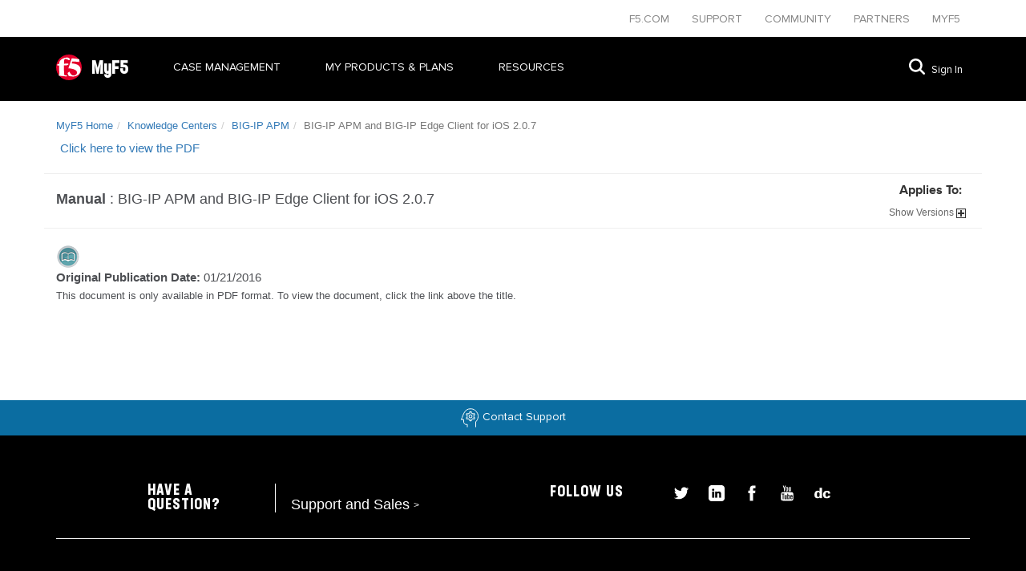

--- FILE ---
content_type: text/html
request_url: https://techdocs.f5.com/kb/en-us/products/big-ip_apm/manuals/related/apm-edgeclientios-2-0-7.html
body_size: 4769
content:
<!DOCTYPE html>
    <html lang="en-US">

    <head>
    
<title>BIG-IP APM and BIG-IP Edge Client for iOS 2.0.7</title>

    

    <meta charset="UTF-8"/>
    <meta name="robots"/>
    <meta name='viewport' content='width=device-width, initial-scale=1'/>
    
    
    <meta name="template" content="manualpage"/>
    <meta name="isParentPage" content="false"/>

    
    <meta name="doc_type" content="Manual"/>
    <meta name="original_date" content="2016-01-21"/>
    <meta name="updated_date" content="2018-10-26"/>
    
        
            <meta name="product" content="BIG-IP APM"/>
            
                <meta content="11.5.3" name="BIG-IP APM"/>
            
                <meta content="11.5.2" name="BIG-IP APM"/>
            
                <meta content="11.5.1" name="BIG-IP APM"/>
            
                <meta content="11.2.1" name="BIG-IP APM"/>
            
        
    
    <meta name="lifecycle" content="release"/>
    <meta name="archived" content="Archived Documents excluded"/>

    <meta name="msapplication-TileColor" content="#ffffff"/>
    <meta name="theme-color" content="#ffffff"/>


    <script defer="defer" type="text/javascript" src="https://rum.hlx.page/.rum/@adobe/helix-rum-js@%5E2/dist/rum-standalone.js" data-routing="env=prod,tier=publish,ams=F5 Networks Inc"></script>
<script>var wperf = window.performance ? window.performance : {}; wperf.mark("PreResources");</script>

    

    

    
<link rel="stylesheet" href="/etc.clientlibs/pcx/techdocs/clientlibs/clientlib-base.076a240fb0543920a358b16f4f63d68c.css" type="text/css">




<script type="text/javascript">
    wperf.mark("clientlib-css-pcx-done");
</script>



    
<link rel="stylesheet" href="/etc.clientlibs/pcx/techdocs/clientlibs/clientlib-fmdita-landing.3d8b3e5a6c94b2982581a0c82991b45a.css" type="text/css">




<script type="text/javascript">
    wperf.mark("clientlib-css-fmdita-done");
</script>
<script class="n-lang-en" async="async" src="https://consent.trustarc.com/notice?domain=f5.com&c=teconsent&js=nj&noticeType=bb&text=true&gtm=1" crossorigin=""></script>
<!-- code including Trustarc script from above-->
<script src="https://mktg.tags.f5.com/basic/prod/utag.sync.js"></script>

<link href="https://consent.trustarc.com" rel="preconnect" crossorigin/>
    
    
    

    
    


    <script>wperf.mark("headlibRenderer-done");</script>

    <!--/* Favicons -->
    <link rel="apple-touch-icon" sizes="180x180" href="/etc.clientlibs/base/clientlibs/base-resources/resources/logos/apple-touch-icon.png"/>
    <link rel="icon" type="image/png" sizes="16x16" href="/etc/designs/pcx/techdocs/images/favicon.ico"/>
    <link rel="manifest" href="/etc.clientlibs/base/clientlibs/base-resources/resources/site.webmanifest"/>
    <link rel="mask-icon" href="/etc.clientlibs/base/clientlibs/base-resources/resources/logos/safari-pinned-tab.svg" color="#e21d38"/>

    <script>
  window.dataLayer = window.dataLayer || [];
  window.dataLayer.push({
    'application': 'askF5',
    'platform': 'C'
  });
</script>
</head>

    <body>
    <!-- Tealium Universal Tag -->
    <script type="text/javascript">
      (function(a,b,c,d) {
          a='//mktg.tags.f5.com/basic/prod/utag.js';
          b=document;c='script';d=b.createElement(c);d.src=a;
          d.type='text/java'+c;d.async=true;
          a=b.getElementsByTagName(c)[0];a.parentNode.insertBefore(d,a)})();
    </script>    
    
    <div>
        <div class="u01-header">


<div class="u01-header">

    <div class="corp-header my-f5-theme">
        <div class="sidebar-toggle">
            <span class="button lines-button x">
                <span class="lines"></span>
            </span>
        </div>
        <div class="container corp-menu my-f5-theme">
            <ul>
            

                <li>
                    <a href="https://f5.com/" target="_blank" class="internalLink" rel="noreferrer">
                       F5.com
                    </a>
                </li>
            

                <li>
                    <a href="https://support.f5.com/csp/home" target="_blank" class="internalLink" rel="noreferrer">
                       Support
                    </a>
                </li>
            

                <li>
                    <a href="https://devcentral.f5.com/" target="_blank" class="internalLink" rel="noreferrer">
                       Community
                    </a>
                </li>
            

                <li>
                    <a href="https://partners.f5.com/" target="_blank" class="internalLink" rel="noreferrer">
                       Partners
                    </a>
                </li>
            

                <li>
                    <a href="https://f5.com/myf5" target="_blank" class="internalLink" rel="noreferrer">
                       MYF5
                    </a>
                </li>
            
            </ul>
        </div>
    </div>

    <div class="nav-header my-f5-theme">
        <div class="container mobile--relative">
			<a href="https://my.f5.com/manage/s/" target="_blank" class="" rel="noreferrer">
                    <img src="http://cdn.f5.com/websites/support/resources/images/F5_logo.svg" alt="F5 Logo" class="logo-image" data-aura-rendered-by="372:0"/>
                    <span class="logo-name" data-aura-rendered-by="373:0">MyF5</span>    
            </a>


    <div class="nav-menu my-f5-theme">
                
                    <ul>
                        <li>
			    <a href="https://my.f5.com/manage/s/contactsupport" class="nav-link" rel="noreferrer">
                                Case Management
                            </a>

                            
                        </li>
                    </ul>
                
                    <ul>
                        <li>
			    <a class="nav-link">
                                MY PRODUCTS &amp; PLANS
                            </a>

                            <div class="menu-panel hide-menu">

                                
                                    
                                        <div class="col">
                                            <h4>
                                                <a href="https://my.f5.com/manage/s/subscriptions" class="" rel="noreferrer">
                                                    Subscriptions
                                                </a>
                                            </h4>

                                            
                                        </div>
                                    

                                    
                                
                                    
                                        <div class="col">
                                            <h4>
                                                <a href="https://my.f5.com/manage/s/products" class="" rel="noreferrer">
                                                    Product Usage
                                                </a>
                                            </h4>

                                            
                                        </div>
                                    

                                    
                                
                                    
                                        <div class="col">
                                            <h4>
                                                <a href="https://my.f5.com/manage/s/trials" class="" rel="noreferrer">
                                                    Trials
                                                </a>
                                            </h4>

                                            
                                        </div>
                                    

                                    
                                
                                    
                                        <div class="col">
                                            <h4>
                                                <a href="https://my.f5.com/manage/s/registration-keys" class="" rel="noreferrer">
                                                    Registration Keys
                                                </a>
                                            </h4>

                                            
                                        </div>
                                    

                                    
                                
                            </div>
                        </li>
                    </ul>
                
                    <ul>
                        <li>
			    <a class="nav-link">
                                Resources
                            </a>

                            <div class="menu-panel hide-menu">

                                
                                    
                                        <div class="col">
                                            <h4>
                                                <a href="https://my.f5.com/manage/s/downloads" target="_blank" class="" rel="noreferrer">
                                                    Downloads
                                                </a>
                                            </h4>

                                            <ul>
                                                <li class="item">
                                                    <a href="https://downloads.f5.com/esd/product.jsp?sw=BIG-IP&pro=big-ip_v14.x" class="" rel="noreferrer">
                                                        BIG-IP 14.x
                                                    </a>
                                                </li>
                                            
                                                <li class="item">
                                                    <a href="https://downloads.f5.com/esd/product.jsp?sw=BIG-IP&pro=big-ip_v13.x" class="" rel="noreferrer">
                                                        BIG-IP 13.x
                                                    </a>
                                                </li>
                                            
                                                <li class="item">
                                                    <a href="https://downloads.f5.com/esd/product.jsp?sw=BIG-IP&pro=big-ip_v12.x" class="" rel="noreferrer">
                                                        BIG-IP 12.x
                                                    </a>
                                                </li>
                                            
                                                <li class="item">
                                                    <a href="https://downloads.f5.com/esd/product.jsp?sw=BIG-IP&pro=big-ip_v11.x" class="" rel="noreferrer">
                                                        BIG-IP 11.x
                                                    </a>
                                                </li>
                                            
                                                <li class="item">
                                                    <a href="https://downloads.f5.com/esd/product.jsp?sw=BIG-IQ&pro=big-iq_CM" class="" rel="noreferrer">
                                                        BIG-IQ
                                                    </a>
                                                </li>
                                            
                                                <li class="see-all-item">
                                                    <a href="https://downloads.f5.com/esd/productlines.jsp" target="_blank" title="See all Downloads" class="" rel="noreferrer">
                                                        See all
                                                    </a>
                                                </li>
                                            </ul>
                                        </div>
                                    

                                    
                                
                                    

                                    
                                        <div class="col">
                                            <div>
                                                <a href="https://secure.f5.com/" target="_blank" class="" rel="noreferrer">
                                                    Licensing
                                                </a>
                                                <p class="">Activate F5 product registration key</p>
                                            
                                                <a href="https://ihealth.f5.com/" target="_blank" class="" rel="noreferrer">
                                                    Ihealth
                                                </a>
                                                <p class="">Verify the proper operation of your BIG-IP system</p>
                                            </div>
                                        </div>
                                    
                                
                                    

                                    
                                        <div class="col">
                                            <div>
                                                <a href="https://account.f5.com/learnf5" target="_blank" class="" rel="noreferrer">
                                                    F5 University
                                                </a>
                                                <p class="">Get up to speed with free self-paced courses</p>
                                            
                                                <a href="https://devcentral.f5.com/" target="_blank" class="" rel="noreferrer">
                                                    Devcentral
                                                </a>
                                                <p class="">Join the community of 300,000+ technical peers</p>
                                            </div>
                                        </div>
                                    
                                
                                    

                                    
                                        <div class="col">
                                            <div>
                                                <a href="https://www.f5.com/services/certification" target="_blank" class="">
                                                    F5 Certification
                                                </a>
                                                <p class="">Advance your career with F5 Certification</p>
                                            
                                                <a href="https://my.f5.com/manage/s/tech-documents" class="" rel="noreferrer">
                                                    Product Manuals
                                                </a>
                                                <p class="">Product Manuals and Release notes</p>
                                            </div>
                                        </div>
                                    
                                
                            </div>
                        </li>
                    </ul>
                
            </div>
            <div class="support-menu">
					<a href="https://my.f5.com/manage/s/global-search/%40uri#sort=relevancy" alt="go to search page" target="_blank" class="" rel="noreferrer">
                   	<svg aria-label="Search" role="img" xmlns="http://www.w3.org/2000/svg" viewBox="0 0 20 20" class="coveo-search-button-svg"><title>Search</title><g fill="currentColor"><path d="m8.368 16.736c-4.614 0-8.368-3.754-8.368-8.368s3.754-8.368 8.368-8.368 8.368 3.754 8.368 8.368-3.754 8.368-8.368 8.368m0-14.161c-3.195 0-5.793 2.599-5.793 5.793s2.599 5.793 5.793 5.793 5.793-2.599 5.793-5.793-2.599-5.793-5.793-5.793" class="coveo-magnifier-circle-svg"></path><path d="m18.713 20c-.329 0-.659-.126-.91-.377l-4.552-4.551c-.503-.503-.503-1.318 0-1.82.503-.503 1.318-.503 1.82 0l4.552 4.551c.503.503.503 1.318 0 1.82-.252.251-.581.377-.91.377"></path></g></svg>
					<a class="sign-in" href="https://account.f5.com/myf5" rel="noreferrer">Sign In</a>
            </div>
        </div>
    </div>
</div>
</div>

    </div>
    



    <!--
Overwriting the inherited dita/content/'body.html'
-->


<main>

    
    
    <section>
        
            <div>
                <div class="cmp cmp-breadcrumb container">
<ol class="breadcrumb">
    <li class="breadcrumb-item ">
        <a href="https://my.f5.com/manage/s/" rel="noreferrer">
            MyF5 Home
        </a>
    </li>

    <li class="breadcrumb-item ">
        <a href="https://support.f5.com/csp/#/knowledge-center/software" rel="noreferrer">
            Knowledge Centers
        </a>
    </li>

    <li class="breadcrumb-item ">
        <a href="https://support.f5.com/csp/knowledge-center/software/BIG-IP?module=BIG-IP%20APM" rel="noreferrer">
            BIG-IP APM
        </a>
    </li>

    <li class="breadcrumb-item active">
        
            BIG-IP APM and BIG-IP Edge Client for iOS 2.0.7
        
    </li>
</ol>

    
</div>

            </div>
            <div class="container">
                <div class="pdfAttach parsys pdf-attach"><div class="download parbase section">




    <div>
        <span class="icon type_pdf">
            <img src="/etc/designs/default/0.gif" alt="*"/>
        </span>
        <a href="/content/kb/en-us/products/big-ip_apm/manuals/related/apm-edgeclientios-2-0-7/_jcr_content/pdfAttach/download/file.res/edge-client-ios-apm-2-0-7.pdf" onclick="CQ_Analytics.record({event:'startDownload', values:{downloadLink:'\/content\/kb\/en\u002Dus\/products\/big\u002Dip_apm\/manuals\/related\/apm\u002Dedgeclientios\u002D2\u002D0\u002D7\/jcr%3acontent\/pdfAttach\/download\/file.res\/edge\u002Dclient\u002Dios\u002Dapm\u002D2\u002D0\u002D7.pdf'}, collect:false, options:{obj:this,defaultLinkType:'d'}, componentPath: 'kb\/components\/content\/download'" target="_blank" class="cq-dd-file">
            
            
                Click here to view the PDF
            
        </a>
        <br/>
        <small></small>
    </div>
    <div class="clear"></div>




</div>

</div>

            </div>
        
        <div class="container title-wrapper">
            <div class="document-title">


<span>
    <font size="4" class="red">
        <b>Manual</b> :
    </font>
</span>

<span>
   <font size="4">
        BIG-IP APM and BIG-IP Edge Client for iOS 2.0.7
    </font>
</span>
</div>

            <div class="add-version add-version-new">

<div class="add-version versionMappings">
    <!--googleoff: all-->
    <div class="versionsDisplayBox">
        <h2>Applies To:</h2>
        <span id="expandList">
            <span class="version-display">Show</span> Versions
            <img src="/etc/designs/pcx/techdocs/images/expandversions.gif" alt="Show Versions" border="0"/>
        </span>
        <div id="hideBtn">
            
                
                    <h3>
                        BIG-IP APM
                    </h3>
                    <ul>
                        <li>
                            <span>
                                11.5.3<span class="version-separator">,</span>
                            </span>
                        
                            <span>
                                11.5.2<span class="version-separator">,</span>
                            </span>
                        
                            <span>
                                11.5.1<span class="version-separator">,</span>
                            </span>
                        
                            <span>
                                11.2.1
                            </span>
                        </li>
                    </ul>
                
            
        </div>
    </div>
    <!--googleon: all-->
</div></div>

        </div>
        <div class="container">
            <div class="doc-icon document-icon">


    <img class="doc-icon" src="/etc/designs/pcx/techdocs/images/icon-m.gif" border="0" alt="Manual" align="absmiddle"/>



</div>

        </div>
        <div class="container">
            



    

    
        <b>Original Publication Date: </b>01/21/2016 <br/>
    

    
	
	

            
        </div>
        
    </section>


    <div class="root responsivegrid container">


<div class="aem-Grid aem-Grid--12 aem-Grid--default--12 ">
    
    
    
</div>
</div>

    

    <div class="pageContent parsys container"><div class="cmp cmp-text section">




    <p><span style="font-family: Arial, Helvetica, Verdana; font-size: 13px; line-height: 18.6667px; background-color: rgb(255, 255, 255);">This document is only available in PDF format. To view the document, click the link above the title.</span></p>




    

</div>

</div>

</main>
    <div class="footer--wrapper">
   <div>
	 <div class="myf5-contact-support">
			<div class="quick-link">
            	<a href="https://www.f5.com/company/contact/regional-offices#product-support" target="_blank" class="" rel="noreferrer">
					<img src="https://cdn.f5.com/websites/support/resources/images/contact-support.svg" alt="Contact Support"/>
					<span class="quick-link-title">Contact Support</span>
            	</a>
			</div>
   	   </div>
	</div>
        <div class="u02-footer">


<div class="u02-footer">

    <div>
        <div class="container">
            <div class="clear">
                <div class="contact-block">
                    <h4>Have a Question?</h4>
                    <a href="https://www.f5.com/company/contact" target="_blank" class="support-link">
                        Support and Sales <span class="support-arrow">></span>
                    </a>
                </div>
                <div class="social-block">
                    <div class="shift-right">
                        <h4>Follow Us</h4>
                        <div class="footer-icons">
                            <a href="https://twitter.com/f5networks" target="_blank" title="twitter" class="twitter" rel="noreferrer">
                                <img class="social-icons" src="/etc/designs/pcx/techdocs/images/twitter.svg" alt="twitter" border="0"/>
                            </a>
                        
                            <a href="https://www.linkedin.com/companies/f5-networks" target="_blank" title="linkedin" class="linkedin" rel="noreferrer">
                                <img class="social-icons" src="/etc/designs/pcx/techdocs/images/linkedin.svg" alt="linkedin" border="0"/>
                            </a>
                        
                            <a href="https://www.facebook.com/f5networksinc" target="_blank" title="facebook" class="facebook" rel="noreferrer">
                                <img class="social-icons" src="/etc/designs/pcx/techdocs/images/facebook.svg" alt="facebook" border="0"/>
                            </a>
                        
                            <a href="https://www.youtube.com/f5networksinc" target="_blank" title="youtube" class="youtube" rel="noreferrer">
                                <img class="social-icons" src="/etc/designs/pcx/techdocs/images/youtube.svg" alt="youtube" border="0"/>
                            </a>
                        
                            <a href="https://devcentral.f5.com/" target="_blank" title="dc-icon" class="dc-icon" rel="noreferrer">
                                <img class="social-icons" src="/etc/designs/pcx/techdocs/images/dc-icon.svg" alt="dc-icon" border="0"/>
                            </a>
                        </div>
                    </div>
                </div>
            </div>
            <hr/>
            <div class="footer-links">
                
                    <div class="footer-col">
                        <h4>About F5</h4>
                        <ul>
                            <li>
                                <a href="https://f5.com/about-us" target="_blank" class="" rel="noreferrer">
                                    Corporate Information
                                </a>
                            </li>
                        
                            <li>
                                <a href="https://f5.com/about-us/news" target="_blank" class="" rel="noreferrer">
                                    Newsroom
                                </a>
                            </li>
                        
                            <li>
                                <a href="https://f5.com/about-us/investor-relations" target="_blank" class="" rel="noreferrer">
                                    Investor Relations
                                </a>
                            </li>
                        
                            <li>
                                <a href="https://f5.com/careers" target="_blank" class="" rel="noreferrer">
                                    Careers
                                </a>
                            </li>
                        
                            <li>
                                <a href="https://support.f5.com/csp/about" target="_blank" class="" rel="noreferrer">
                                    About AskF5
                                </a>
                            </li>
                        </ul>
                    </div>
                
                    <div class="footer-col">
                        <h4>Education</h4>
                        <ul>
                            <li>
                                <a href="https://f5.com/education/training" target="_blank" class="" rel="noreferrer">
                                    Training
                                </a>
                            </li>
                        
                            <li>
                                <a href="https://f5.com/education/certification" target="_blank" class="" rel="noreferrer">
                                    Certification
                                </a>
                            </li>
                        
                            <li>
                                <a href="https://university.f5.com/" target="_blank" class="" rel="noreferrer">
                                    F5 University
                                </a>
                            </li>
                        
                            <li>
                                <a href="https://f5.com/education/training/free-courses" target="_blank" class="" rel="noreferrer">
                                    Free Online Training
                                </a>
                            </li>
                        </ul>
                    </div>
                
                    <div class="footer-col">
                        <h4>F5 Sites</h4>
                        <ul>
                            <li>
                                <a href="https://f5.com/" target="_blank" class="" rel="noreferrer">
                                    F5.com
                                </a>
                            </li>
                        
                            <li>
                                <a href="https://devcentral.f5.com/" target="_blank" class="" rel="noreferrer">
                                    DevCentral
                                </a>
                            </li>
                        
                            <li>
                                <a href="https://support.f5.com/csp/home" target="_blank" class="" rel="noreferrer">
                                    Support Portal
                                </a>
                            </li>
                        
                            <li>
                                <a href="https://partners.f5.com/" target="_blank" class="" rel="noreferrer">
                                    Partner Central
                                </a>
                            </li>
                        
                            <li>
                                <a href="https://www.f5.com/labs" target="_blank" class="">
                                    F5 Labs
                                </a>
                            </li>
                        </ul>
                    </div>
                
                    <div class="footer-col">
                        <h4>Support Tasks</h4>
                        <ul>
                            <li>
                                <a href="https://f5.com/support/support-policies" target="_blank" class="" rel="noreferrer">
                                    Read Support Policies
                                </a>
                            </li>
                        
                            <li>
                                <a href="https://support.f5.com/csp/my-support/service-request" target="_blank" class="" rel="noreferrer">
                                    Create Service Request
                                </a>
                            </li>
                        
                            <li>
                                <a href="https://support.f5.com/csp/siteFeedback" target="_blank" class="" rel="noreferrer">
                                    Leave feedback [+]
                                </a>
                            </li>
                        </ul>
                    </div>
                
            </div>

			<br/><br/><br/>
            <div class="copyright">
                <p>
                    ©2023 F5 Networks, Inc. All rights reserved.
                </p>
				<br/>
                
                    <a href="https://f5.com/about-us/policies/trademarks" target="_blank" class="bottomLink" rel="noreferrer">
                        Trademarks
                    </a>
                
                    <a href="https://f5.com/about-us/policies" target="_blank" class="bottomLink" rel="noreferrer">
                        Policies
                    </a>
                
                    <a href="https://f5.com/about-us/policies/privacy-policy" target="_blank" class="bottomLink" rel="noreferrer">
                        Privacy
                    </a>
                
                    <a href="https://www.f5.com/company/policies/F5-California-privacy-summary" target="_blank" class="bottomLink">
                        California Privacy
                    </a>
                
                    <a href="https://www.f5.com/company/policies/privacy-notice#no-sell" target="_blank" class="bottomLink">
                        Do Not Sell My Personal Information
                    </a>
                
                
                    <span id="teconsent"></span>
                
            </div>
        </div>
    </div>
</div>

    <div id="consent_blackbar"></div>
</div>

    </div>
    
    
    


    
<script src="/etc.clientlibs/pcx/techdocs/clientlibs/clientlib-base.bf286fd799c39b83e11ce2be9fa0a985.js"></script>




<script type="text/javascript">
    wperf.mark("clientlib-js-pcx-done");
</script>



    
<script src="/etc.clientlibs/pcx/techdocs/clientlibs/clientlib-fmdita-common.d41d8cd98f00b204e9800998ecf8427e.js"></script>





    
<script src="/etc.clientlibs/pcx/techdocs/clientlibs/clientlib-fmdita-landing.4e0184d43873fd584af4db7241d5f302.js"></script>




<script type="text/javascript">
    wperf.mark("clientlib-js-fmdita-done");
</script>
    


    

    </body>

    </html>

--- FILE ---
content_type: text/css
request_url: https://techdocs.f5.com/etc.clientlibs/pcx/techdocs/clientlibs/clientlib-base.076a240fb0543920a358b16f4f63d68c.css
body_size: 25602
content:
/*!
 * Bootstrap v3.3.1 (http://getbootstrap.com)
 * Copyright 2011-2014 Twitter, Inc.
 * Licensed under MIT (https://github.com/twbs/bootstrap/blob/master/LICENSE)
 *//*! normalize.css v3.0.2 | MIT License | git.io/normalize */html{font-family:sans-serif;-webkit-text-size-adjust:100%;-ms-text-size-adjust:100%}body{margin:0}article,aside,details,figcaption,figure,footer,header,hgroup,main,menu,nav,section,summary{display:block}audio,canvas,progress,video{display:inline-block;vertical-align:baseline}audio:not([controls]){display:none;height:0}[hidden],template{display:none}a{background-color:transparent}a:active,a:hover{outline:0}abbr[title]{border-bottom:1px dotted}b,strong{font-weight:700}dfn{font-style:italic;font-weight:bold}.term{font-weight:bold;font-style:italic}.figcap{font-style:italic;font-weight:bold;font-size:.8em}h1{margin:.67em 0;font-size:2em}mark{color:#000;background:#ff0}small{font-size:80%}sub,sup{position:relative;font-size:75%;line-height:0;vertical-align:baseline}sup{top:-.5em}sub{bottom:-.25em}img{border:0}svg:not(:root){overflow:hidden}figure{margin:1em 40px}hr{height:0;box-sizing:content-box}pre{overflow:auto}code,kbd,pre,samp{font-family:monospace, monospace;font-size:1em}kbd{padding:2px 4px;font-size:90%;color:#000;background-color:#ebebeb;border-radius:3px;box-shadow:inset 0 -1px 0 rgba(0,0,0,0);font-weight:bold}button,input,optgroup,select,textarea{margin:0;font:inherit;color:inherit}button{overflow:visible}button,select{text-transform:none}button,html input[type=button],input[type=reset],input[type=submit]{-webkit-appearance:button;cursor:pointer}button[disabled],html input[disabled]{cursor:default}button::-moz-focus-inner,input::-moz-focus-inner{padding:0;border:0}input{line-height:normal}input[type=checkbox],input[type=radio]{box-sizing:border-box;padding:0}input[type=number]::-webkit-inner-spin-button,input[type=number]::-webkit-outer-spin-button{height:auto}input[type=search]{box-sizing:content-box;-webkit-appearance:textfield}input[type=search]::-webkit-search-cancel-button,input[type=search]::-webkit-search-decoration{-webkit-appearance:none}fieldset{padding:.35em .625em .75em;margin:0 2px;border:1px solid silver}legend{padding:0;border:0}textarea{overflow:auto}optgroup{font-weight:700}table{border-spacing:0;border-collapse:collapse}td,th{padding:0}@media print{*,:before,:after{color:#000 !important;text-shadow:none !important;background:transparent !important;box-shadow:none !important}a,a:visited{text-decoration:underline}a[href]:after{content:" (" attr(href) ")"}abbr[title]:after{content:" (" attr(title) ")"}a[href^="#"]:after,a[href^="javascript:"]:after{content:""}pre,blockquote{border:1px solid #999;page-break-inside:avoid}thead{display:table-header-group}tr,img{page-break-inside:avoid}img{max-width:100% !important}p,h2,h3{orphans:3;widows:3}h2,h3{page-break-after:avoid}h2{padding-left:0}.varname{font-weight:bold}select{background:#fff !important}.navbar{display:none}.btn>.caret,.dropup>.btn>.caret{border-top-color:#000 !important}.label{border:1px solid #000}.table{border-collapse:collapse !important}div .topic .tm{vertical-align:super;font-size:0.8em;padding-right:2px}div .topic .tm:after{content:"" !important;display:none}.table td,.table th{background-color:#fff !important}.table-bordered th,.table-bordered td{border:1px solid #ddd !important}}div .topic .tm{vertical-align:super;font-size:0.8em;padding-right:2px}div .topic .tm:after{content:"" !important;display:none}*{box-sizing:border-box}:before,:after{box-sizing:border-box}html{font-size:10px;-webkit-tap-highlight-color:rgba(0,0,0,0)}body{font-family:"Helvetica Neue", Helvetica, Arial, sans-serif;font-size:14px;line-height:1.42857143;color:#333;background-color:#fff}input,button,select,textarea{font-family:inherit;font-size:inherit;line-height:inherit}a{color:#337ab7;text-decoration:none}a:hover,a:focus{color:#23527c;text-decoration:underline}a:focus{outline:thin dotted;outline:5px auto -webkit-focus-ring-color;outline-offset:-2px}figure{margin:0}img{vertical-align:middle}.clearfix:before,.clearfix:after,.dl-horizontal dd:before,.dl-horizontal dd:after,.container:before,.container:after,.container-fluid:before,.container-fluid:after,.row:before,.row:after,.form-horizontal .form-group:before,.form-horizontal .form-group:after,.btn-toolbar:before,.btn-toolbar:after,.btn-group-vertical>.btn-group:before,.btn-group-vertical>.btn-group:after,.nav:before,.nav:after,.navbar:before,.navbar:after,.navbar-header:before,.navbar-header:after,.navbar-collapse:before,.navbar-collapse:after,.pager:before,.pager:after,.panel-body:before,.panel-body:after,.modal-footer:before,.modal-footer:after{display:table;content:" "}.clearfix:after,.dl-horizontal dd:after,.container:after,.container-fluid:after,.row:after,.form-horizontal .form-group:after,.btn-toolbar:after,.btn-group-vertical>.btn-group:after,.nav:after,.navbar:after,.navbar-header:after,.navbar-collapse:after,.pager:after,.panel-body:after,.modal-footer:after{clear:both}.center-block{display:block;margin-right:auto;margin-left:auto}.pull-right{float:right !important}.pull-left{float:left !important}.hide{display:none !important}.show{display:block !important}.invisible{visibility:hidden}.text-hide{font:0/0 a;color:transparent;text-shadow:none;background-color:transparent;border:0}.hidden{display:none !important;visibility:hidden !important}.affix{position:fixed}@-ms-viewport{width:device-width}.visible-xs,.visible-sm,.visible-md,.visible-lg{display:none !important}.visible-xs-block,.visible-xs-inline,.visible-xs-inline-block,.visible-sm-block,.visible-sm-inline,.visible-sm-inline-block,.visible-md-block,.visible-md-inline,.visible-md-inline-block,.visible-lg-block,.visible-lg-inline,.visible-lg-inline-block{display:none !important}@media (max-width: 767px){.visible-xs{display:block !important}table.visible-xs{display:table}tr.visible-xs{display:table-row !important}th.visible-xs,td.visible-xs{display:table-cell !important}}@media (max-width: 767px){.visible-xs-block{display:block !important}}@media (max-width: 767px){.visible-xs-inline{display:inline !important}}@media (max-width: 767px){.visible-xs-inline-block{display:inline-block !important}}@media (min-width: 768px) and (max-width: 991px){.visible-sm{display:block !important}table.visible-sm{display:table}tr.visible-sm{display:table-row !important}th.visible-sm,td.visible-sm{display:table-cell !important}}@media (min-width: 768px) and (max-width: 991px){.visible-sm-block{display:block !important}}@media (min-width: 768px) and (max-width: 991px){.visible-sm-inline{display:inline !important}}@media (min-width: 768px) and (max-width: 991px){.visible-sm-inline-block{display:inline-block !important}}@media (min-width: 992px) and (max-width: 1199px){.visible-md{display:block !important}table.visible-md{display:table}tr.visible-md{display:table-row !important}th.visible-md,td.visible-md{display:table-cell !important}}@media (min-width: 992px) and (max-width: 1199px){.visible-md-block{display:block !important}}@media (min-width: 992px) and (max-width: 1199px){.visible-md-inline{display:inline !important}}@media (min-width: 992px) and (max-width: 1199px){.visible-md-inline-block{display:inline-block !important}}@media (min-width: 1200px){.visible-lg{display:block !important}table.visible-lg{display:table}tr.visible-lg{display:table-row !important}th.visible-lg,td.visible-lg{display:table-cell !important}}@media (min-width: 1200px){.visible-lg-block{display:block !important}}@media (min-width: 1200px){.visible-lg-inline{display:inline !important}}@media (min-width: 1200px){.visible-lg-inline-block{display:inline-block !important}}@media (max-width: 767px){.hidden-xs{display:none !important}}@media (min-width: 768px) and (max-width: 991px){.hidden-sm{display:none !important}}@media (min-width: 992px) and (max-width: 1199px){.hidden-md{display:none !important}}@media (min-width: 1200px){.hidden-lg{display:none !important}}.visible-print{display:none !important}@media print{.visible-print{display:block !important}table.visible-print{display:table}tr.visible-print{display:table-row !important}th.visible-print,td.visible-print{display:table-cell !important}}.visible-print-block{display:none !important}@media print{.visible-print-block{display:block !important}}.visible-print-inline{display:none !important}@media print{.visible-print-inline{display:inline !important}}.visible-print-inline-block{display:none !important}@media print{.visible-print-inline-block{display:inline-block !important}}@media print{.hidden-print{display:none !important}}.img-responsive,.thumbnail>img,.thumbnail a>img,.carousel-inner>.item>img,.carousel-inner>.item>a>img{display:block;max-width:100%;height:auto}.img-rounded{border-radius:6px}.img-thumbnail{display:inline-block;max-width:100%;height:auto;padding:4px;line-height:1.42857143;background-color:#fff;border:1px solid #ddd;border-radius:4px;transition:all .2s ease-in-out}.img-circle{border-radius:50%}hr{margin-top:20px;margin-bottom:20px;border:0;border-top:1px solid #eee}.sr-only{position:absolute;width:1px;height:1px;padding:0;margin:-1px;overflow:hidden;clip:rect(0, 0, 0, 0);border:0}.sr-only-focusable:active,.sr-only-focusable:focus{position:static;width:auto;height:auto;margin:0;overflow:visible;clip:auto}.alert{padding:15px;margin-bottom:20px;border:1px solid transparent;border-radius:4px}.alert h4{margin-top:0;color:inherit}.alert .alert-link{font-weight:700}.alert>p,.alert>ul{margin-bottom:0}.alert>p+p{margin-top:5px}.alert-dismissable,.alert-dismissible{padding-right:35px}.alert-dismissable .close,.alert-dismissible .close{position:relative;top:-2px;right:-21px;color:inherit}.alert-success{color:#3c763d;background-color:#dff0d8;border-color:#d6e9c6}.alert-success hr{border-top-color:#c9e2b3}.alert-success .alert-link{color:#2b542c}.alert-info{color:#31708f;background-color:#d9edf7;border-color:#bce8f1}.alert-info hr{border-top-color:#a6e1ec}.alert-info .alert-link{color:#245269}.alert-warning{color:#8a6d3b;background-color:#fcf8e3;border-color:#faebcc}.alert-warning hr{border-top-color:#f7e1b5}.alert-warning .alert-link{color:#66512c}.alert-danger{color:#a94442;background-color:#f2dede;border-color:#ebccd1}.alert-danger hr{border-top-color:#e4b9c0}.alert-danger .alert-link{color:#843534}.fade{opacity:0;transition:opacity .15s linear}.fade.in{opacity:1}@keyframes progress-bar-stripes{from{background-position:40px 0}to{background-position:0 0}}.badge{display:inline-block;min-width:10px;padding:3px 7px;font-size:12px;font-weight:700;line-height:1;color:#fff;text-align:center;white-space:nowrap;vertical-align:baseline;background-color:#777;border-radius:10px}.badge:empty{display:none}.btn .badge{position:relative;top:-1px}.btn-xs .badge{top:0;padding:1px 5px}a.badge:hover,a.badge:focus{color:#fff;text-decoration:none;cursor:pointer}.list-group-item.active>.badge,.nav-pills>.active>a>.badge{color:#337ab7;background-color:#fff}.list-group-item>.badge{float:right}.list-group-item>.badge+.badge{margin-right:5px}.nav-pills>li>a>.badge{margin-left:3px}.breadcrumb{padding:8px 15px;margin-bottom:20px;list-style:none;background-color:#f5f5f5;border-radius:4px}.breadcrumb>li{display:inline-block}.breadcrumb>li+li:before{padding:0 5px;color:#ccc;content:"/\A0"}.breadcrumb>.active{color:#777}.carousel{position:relative}.carousel-inner{position:relative;width:100%;overflow:hidden}.carousel-inner>.item{position:relative;display:none;transition:.6s ease-in-out left}.carousel-inner>.item>img,.carousel-inner>.item>a>img{line-height:1}@media all and (transform-3d), (-webkit-transform-3d){.carousel-inner>.item{transition:transform .6s ease-in-out;backface-visibility:hidden;perspective:1000}.carousel-inner>.item.next,.carousel-inner>.item.active.right{left:0;transform:translate3d(100%, 0, 0)}.carousel-inner>.item.prev,.carousel-inner>.item.active.left{left:0;transform:translate3d(-100%, 0, 0)}.carousel-inner>.item.next.left,.carousel-inner>.item.prev.right,.carousel-inner>.item.active{left:0;transform:translate3d(0, 0, 0)}}.carousel-inner>.active,.carousel-inner>.next,.carousel-inner>.prev{display:block}.carousel-inner>.active{left:0}.carousel-inner>.next,.carousel-inner>.prev{position:absolute;top:0;width:100%}.carousel-inner>.next{left:100%}.carousel-inner>.prev{left:-100%}.carousel-inner>.next.left,.carousel-inner>.prev.right{left:0}.carousel-inner>.active.left{left:-100%}.carousel-inner>.active.right{left:100%}.carousel-control{position:absolute;top:0;bottom:0;left:0;width:15%;font-size:20px;color:#fff;text-align:center;text-shadow:0 1px 2px rgba(0,0,0,0.6);filter:alpha(opacity=50);opacity:.5}.carousel-control.left{background-image:linear-gradient(to right, rgba(0,0,0,0.5) 0, rgba(0,0,0,0.0001) 100%);filter:progid:DXImageTransform.Microsoft.gradient(startColorstr='#80000000', endColorstr='#00000000', GradientType=1);background-repeat:repeat-x}.carousel-control.right{right:0;left:auto;background-image:linear-gradient(to right, rgba(0,0,0,0.0001) 0, rgba(0,0,0,0.5) 100%);filter:progid:DXImageTransform.Microsoft.gradient(startColorstr='#00000000', endColorstr='#80000000', GradientType=1);background-repeat:repeat-x}.carousel-control:hover,.carousel-control:focus{color:#fff;text-decoration:none;filter:alpha(opacity=90);outline:0;opacity:.9}.carousel-control .icon-prev,.carousel-control .icon-next,.carousel-control .glyphicon-chevron-left,.carousel-control .glyphicon-chevron-right{position:absolute;top:50%;z-index:5;display:inline-block}.carousel-control .icon-prev,.carousel-control .glyphicon-chevron-left{left:50%;margin-left:-10px}.carousel-control .icon-next,.carousel-control .glyphicon-chevron-right{right:50%;margin-right:-10px}.carousel-control .icon-prev,.carousel-control .icon-next{width:20px;height:20px;margin-top:-10px;font-family:serif}.carousel-control .icon-prev:before{content:'\2039'}.carousel-control .icon-next:before{content:'\203A'}.carousel-indicators{position:absolute;bottom:10px;left:50%;z-index:15;width:60%;padding-left:0;margin-left:-30%;text-align:center;list-style:none}.carousel-indicators li{display:inline-block;width:10px;height:10px;margin:1px;text-indent:-999px;cursor:pointer;background-color:#000 \9;background-color:rgba(0,0,0,0);border:1px solid #fff;border-radius:10px}.carousel-indicators .active{width:12px;height:12px;margin:0;background-color:#fff}.carousel-caption{position:absolute;right:15%;bottom:20px;left:15%;z-index:10;padding-top:20px;padding-bottom:20px;color:#fff;text-align:center;text-shadow:0 1px 2px rgba(0,0,0,0.6)}.carousel-caption .btn{text-shadow:none}@media screen and (min-width: 768px){.carousel-control .glyphicon-chevron-left,.carousel-control .glyphicon-chevron-right,.carousel-control .icon-prev,.carousel-control .icon-next{width:30px;height:30px;margin-top:-15px;font-size:30px}.carousel-control .glyphicon-chevron-left,.carousel-control .icon-prev{margin-left:-15px}.carousel-control .glyphicon-chevron-right,.carousel-control .icon-next{margin-right:-15px}.carousel-caption{right:20%;left:20%;padding-bottom:30px}.carousel-indicators{bottom:20px}}.collapse{display:none;visibility:hidden}.collapse.in{display:block;visibility:visible}tr.collapse.in{display:table-row}tbody.collapse.in{display:table-row-group}.collapsing{position:relative;height:0;overflow:hidden;transition-timing-function:ease;transition-duration:.35s;transition-property:height, visibility}.caret{display:inline-block;width:0;height:0;margin-left:2px;vertical-align:middle;border-top:4px solid;border-right:4px solid transparent;border-left:4px solid transparent}.dropdown{position:relative}.dropdown-toggle:focus{outline:0}.dropdown-menu{position:absolute;top:100%;left:0;z-index:1000;display:none;float:left;min-width:160px;padding:5px 0;margin:2px 0 0;font-size:14px;text-align:left;list-style:none;background-color:#fff;-webkit-background-clip:padding-box;background-clip:padding-box;border:1px solid #ccc;border:1px solid rgba(0,0,0,0.15);border-radius:4px;box-shadow:0 6px 12px rgba(0,0,0,0.175)}.dropdown-menu.pull-right{right:0;left:auto}.dropdown-menu .divider{height:1px;margin:9px 0;overflow:hidden;background-color:#e5e5e5}.dropdown-menu>li>a{display:block;padding:3px 20px;clear:both;font-weight:400;line-height:1.42857143;color:#333;white-space:nowrap}.dropdown-menu>li>a:hover,.dropdown-menu>li>a:focus{color:#262626;text-decoration:none;background-color:#f5f5f5}.dropdown-menu>.active>a,.dropdown-menu>.active>a:hover,.dropdown-menu>.active>a:focus{color:#fff;text-decoration:none;background-color:#337ab7;outline:0}.dropdown-menu>.disabled>a,.dropdown-menu>.disabled>a:hover,.dropdown-menu>.disabled>a:focus{color:#777}.dropdown-menu>.disabled>a:hover,.dropdown-menu>.disabled>a:focus{text-decoration:none;cursor:not-allowed;background-color:transparent;background-image:none;filter:progid:DXImageTransform.Microsoft.gradient(enabled=false)}.open>.dropdown-menu{display:block}.open>a{outline:0}.dropdown-menu-right{right:0;left:auto}.dropdown-menu-left{right:auto;left:0}.dropdown-header{display:block;padding:3px 20px;font-size:12px;line-height:1.42857143;color:#777;white-space:nowrap}.dropdown-backdrop{position:fixed;top:0;right:0;bottom:0;left:0;z-index:990}.pull-right>.dropdown-menu{right:0;left:auto}.dropup .caret,.navbar-fixed-bottom .dropdown .caret{content:"";border-top:0;border-bottom:4px solid}.dropup .dropdown-menu,.navbar-fixed-bottom .dropdown .dropdown-menu{top:auto;bottom:100%;margin-bottom:1px}@media (min-width: 768px){.navbar-right .dropdown-menu{right:0;left:auto}.navbar-right .dropdown-menu-left{right:auto;left:0}}.embed-responsive{position:relative;display:block;height:0;padding:0;overflow:hidden}.embed-responsive .embed-responsive-item,.embed-responsive iframe,.embed-responsive embed,.embed-responsive object,.embed-responsive video{position:absolute;top:0;bottom:0;left:0;width:100%;height:100%;border:0}.embed-responsive.embed-responsive-16by9{padding-bottom:56.25%}.embed-responsive.embed-responsive-4by3{padding-bottom:75%}fieldset{min-width:0;padding:0;margin:0;border:0}legend{display:block;width:100%;padding:0;margin-bottom:20px;font-size:21px;line-height:inherit;color:#333;border:0;border-bottom:1px solid #e5e5e5}label{display:inline-block;max-width:100%;margin-bottom:5px;font-weight:700}input[type=search]{box-sizing:border-box}input[type=radio],input[type=checkbox]{margin:4px 0 0;margin-top:1px \9;line-height:normal}input[type=file]{display:block}input[type=range]{display:block;width:100%}select[multiple],select[size]{height:auto}input[type=file]:focus,input[type=radio]:focus,input[type=checkbox]:focus{outline:thin dotted;outline:5px auto -webkit-focus-ring-color;outline-offset:-2px}output{display:block;padding-top:7px;font-size:14px;line-height:1.42857143;color:#555}.form-control{display:block;width:100%;height:34px;padding:6px 12px;font-size:14px;line-height:1.42857143;color:#555;background-color:#fff;background-image:none;border:1px solid #ccc;border-radius:4px;box-shadow:inset 0 1px 1px rgba(0,0,0,0.075);transition:border-color ease-in-out .15s, box-shadow ease-in-out .15s}.form-control:focus{border-color:#66afe9;outline:0;box-shadow:inset 0 1px 1px rgba(0,0,0,0.075),0 0 8px rgba(102,175,233,0.6)}.form-control::-moz-placeholder{color:#999;opacity:1}.form-control:-ms-input-placeholder{color:#999}.form-control::-webkit-input-placeholder{color:#999}.form-control[disabled],.form-control[readonly],fieldset[disabled] .form-control{cursor:not-allowed;background-color:#eee;opacity:1}textarea.form-control{height:auto}input[type=search]{-webkit-appearance:none}@media screen and (-webkit-min-device-pixel-ratio: 0){input[type=date],input[type=time],input[type=datetime-local],input[type=month]{line-height:34px}input[type=date].input-sm,input[type=time].input-sm,input[type=datetime-local].input-sm,input[type=month].input-sm{line-height:30px}input[type=date].input-lg,input[type=time].input-lg,input[type=datetime-local].input-lg,input[type=month].input-lg{line-height:46px}}.form-group{margin-bottom:15px}.radio,.checkbox{position:relative;display:block;margin-top:10px;margin-bottom:10px}.radio label,.checkbox label{min-height:20px;padding-left:20px;margin-bottom:0;font-weight:400;cursor:pointer}.radio input[type=radio],.radio-inline input[type=radio],.checkbox input[type=checkbox],.checkbox-inline input[type=checkbox]{position:absolute;margin-top:4px \9;margin-left:-20px}.radio+.radio,.checkbox+.checkbox{margin-top:-5px}.radio-inline,.checkbox-inline{display:inline-block;padding-left:20px;margin-bottom:0;font-weight:400;vertical-align:middle;cursor:pointer}.radio-inline+.radio-inline,.checkbox-inline+.checkbox-inline{margin-top:0;margin-left:10px}input[type=radio][disabled],input[type=checkbox][disabled],input[type=radio].disabled,input[type=checkbox].disabled,fieldset[disabled] input[type=radio],fieldset[disabled] input[type=checkbox]{cursor:not-allowed}.radio-inline.disabled,.checkbox-inline.disabled,fieldset[disabled] .radio-inline,fieldset[disabled] .checkbox-inline{cursor:not-allowed}.radio.disabled label,.checkbox.disabled label,fieldset[disabled] .radio label,fieldset[disabled] .checkbox label{cursor:not-allowed}.form-control-static{padding-top:7px;padding-bottom:7px;margin-bottom:0}.form-control-static.input-lg,.form-control-static.input-sm{padding-right:0;padding-left:0}.input-sm,.form-group-sm .form-control{height:30px;padding:5px 10px;font-size:12px;line-height:1.5;border-radius:3px}select.input-sm,select.form-group-sm .form-control{height:30px;line-height:30px}textarea.input-sm,textarea.form-group-sm .form-control,select[multiple].input-sm,select[multiple].form-group-sm .form-control{height:auto}.input-lg,.form-group-lg .form-control{height:46px;padding:10px 16px;font-size:18px;line-height:1.33;border-radius:6px}select.input-lg,select.form-group-lg .form-control{height:46px;line-height:46px}textarea.input-lg,textarea.form-group-lg .form-control,select[multiple].input-lg,select[multiple].form-group-lg .form-control{height:auto}.has-feedback{position:relative}.has-feedback .form-control{padding-right:42.5px}.form-control-feedback{position:absolute;top:0;right:0;z-index:2;display:block;width:34px;height:34px;line-height:34px;text-align:center;pointer-events:none}.input-lg+.form-control-feedback{width:46px;height:46px;line-height:46px}.input-sm+.form-control-feedback{width:30px;height:30px;line-height:30px}.has-success .help-block,.has-success .control-label,.has-success .radio,.has-success .checkbox,.has-success .radio-inline,.has-success .checkbox-inline,.has-success.radio label,.has-success.checkbox label,.has-success.radio-inline label,.has-success.checkbox-inline label{color:#3c763d}.has-success .form-control{border-color:#3c763d;box-shadow:inset 0 1px 1px rgba(0,0,0,0.075)}.has-success .form-control:focus{border-color:#2b542c;box-shadow:inset 0 1px 1px rgba(0,0,0,0.075),0 0 6px #67b168}.has-success .input-group-addon{color:#3c763d;background-color:#dff0d8;border-color:#3c763d}.has-success .form-control-feedback{color:#3c763d}.has-warning .help-block,.has-warning .control-label,.has-warning .radio,.has-warning .checkbox,.has-warning .radio-inline,.has-warning .checkbox-inline,.has-warning.radio label,.has-warning.checkbox label,.has-warning.radio-inline label,.has-warning.checkbox-inline label{color:#8a6d3b}.has-warning .form-control{border-color:#8a6d3b;box-shadow:inset 0 1px 1px rgba(0,0,0,0.075)}.has-warning .form-control:focus{border-color:#66512c;box-shadow:inset 0 1px 1px rgba(0,0,0,0.075),0 0 6px #c0a16b}.has-warning .input-group-addon{color:#8a6d3b;background-color:#fcf8e3;border-color:#8a6d3b}.has-warning .form-control-feedback{color:#8a6d3b}.has-error .help-block,.has-error .control-label,.has-error .radio,.has-error .checkbox,.has-error .radio-inline,.has-error .checkbox-inline,.has-error.radio label,.has-error.checkbox label,.has-error.radio-inline label,.has-error.checkbox-inline label{color:#a94442}.has-error .form-control{border-color:#a94442;box-shadow:inset 0 1px 1px rgba(0,0,0,0.075)}.has-error .form-control:focus{border-color:#843534;box-shadow:inset 0 1px 1px rgba(0,0,0,0.075),0 0 6px #ce8483}.has-error .input-group-addon{color:#a94442;background-color:#f2dede;border-color:#a94442}.has-error .form-control-feedback{color:#a94442}.has-feedback label ~ .form-control-feedback{top:25px}.has-feedback label.sr-only ~ .form-control-feedback{top:0}.help-block{display:block;margin-top:5px;margin-bottom:10px;color:#737373}@media (min-width: 768px){.form-inline .form-group{display:inline-block;margin-bottom:0;vertical-align:middle}.form-inline .form-control{display:inline-block;width:auto;vertical-align:middle}.form-inline .form-control-static{display:inline-block}.form-inline .input-group{display:inline-table;vertical-align:middle}.form-inline .input-group .input-group-addon,.form-inline .input-group .input-group-btn,.form-inline .input-group .form-control{width:auto}.form-inline .input-group>.form-control{width:100%}.form-inline .control-label{margin-bottom:0;vertical-align:middle}.form-inline .radio,.form-inline .checkbox{display:inline-block;margin-top:0;margin-bottom:0;vertical-align:middle}.form-inline .radio label,.form-inline .checkbox label{padding-left:0}.form-inline .radio input[type=radio],.form-inline .checkbox input[type=checkbox]{position:relative;margin-left:0}.form-inline .has-feedback .form-control-feedback{top:0}}.form-horizontal .radio,.form-horizontal .checkbox,.form-horizontal .radio-inline,.form-horizontal .checkbox-inline{padding-top:7px;margin-top:0;margin-bottom:0}.form-horizontal .radio,.form-horizontal .checkbox{min-height:27px}.form-horizontal .form-group{margin-right:-15px;margin-left:-15px}@media (min-width: 768px){.form-horizontal .control-label{padding-top:7px;margin-bottom:0;text-align:right}}.form-horizontal .has-feedback .form-control-feedback{right:15px}@media (min-width: 768px){.form-horizontal .form-group-lg .control-label{padding-top:14.3px}}@media (min-width: 768px){.form-horizontal .form-group-sm .control-label{padding-top:6px}}.input-group{position:relative;display:table;border-collapse:separate}.input-group[class*=col-]{float:none;padding-right:0;padding-left:0}.input-group .form-control{position:relative;z-index:2;float:left;width:100%;margin-bottom:0}.input-group-lg>.form-control,.input-group-lg>.input-group-addon,.input-group-lg>.input-group-btn>.btn{height:46px;padding:10px 16px;font-size:18px;line-height:1.33;border-radius:6px}select.input-group-lg>.form-control,select.input-group-lg>.input-group-addon,select.input-group-lg>.input-group-btn>.btn{height:46px;line-height:46px}textarea.input-group-lg>.form-control,textarea.input-group-lg>.input-group-addon,textarea.input-group-lg>.input-group-btn>.btn,select[multiple].input-group-lg>.form-control,select[multiple].input-group-lg>.input-group-addon,select[multiple].input-group-lg>.input-group-btn>.btn{height:auto}.input-group-sm>.form-control,.input-group-sm>.input-group-addon,.input-group-sm>.input-group-btn>.btn{height:30px;padding:5px 10px;font-size:12px;line-height:1.5;border-radius:3px}select.input-group-sm>.form-control,select.input-group-sm>.input-group-addon,select.input-group-sm>.input-group-btn>.btn{height:30px;line-height:30px}textarea.input-group-sm>.form-control,textarea.input-group-sm>.input-group-addon,textarea.input-group-sm>.input-group-btn>.btn,select[multiple].input-group-sm>.form-control,select[multiple].input-group-sm>.input-group-addon,select[multiple].input-group-sm>.input-group-btn>.btn{height:auto}.input-group-addon,.input-group-btn,.input-group .form-control{display:table-cell}.input-group-addon:not(:first-child):not(:last-child),.input-group-btn:not(:first-child):not(:last-child),.input-group .form-control:not(:first-child):not(:last-child){border-radius:0}.input-group-addon,.input-group-btn{width:1%;white-space:nowrap;vertical-align:middle}.input-group-addon{padding:6px 12px;font-size:14px;font-weight:400;line-height:1;color:#555;text-align:center;background-color:#eee;border:1px solid #ccc;border-radius:4px}.input-group-addon.input-sm{padding:5px 10px;font-size:12px;border-radius:3px}.input-group-addon.input-lg{padding:10px 16px;font-size:18px;border-radius:6px}.input-group-addon input[type=radio],.input-group-addon input[type=checkbox]{margin-top:0}.input-group .form-control:first-child,.input-group-addon:first-child,.input-group-btn:first-child>.btn,.input-group-btn:first-child>.btn-group>.btn,.input-group-btn:first-child>.dropdown-toggle,.input-group-btn:last-child>.btn:not(:last-child):not(.dropdown-toggle),.input-group-btn:last-child>.btn-group:not(:last-child)>.btn{border-top-right-radius:0;border-bottom-right-radius:0}.input-group-addon:first-child{border-right:0}.input-group .form-control:last-child,.input-group-addon:last-child,.input-group-btn:last-child>.btn,.input-group-btn:last-child>.btn-group>.btn,.input-group-btn:last-child>.dropdown-toggle,.input-group-btn:first-child>.btn:not(:first-child),.input-group-btn:first-child>.btn-group:not(:first-child)>.btn{border-top-left-radius:0;border-bottom-left-radius:0}.input-group-addon:last-child{border-left:0}.input-group-btn{position:relative;font-size:0;white-space:nowrap}.input-group-btn>.btn{position:relative}.input-group-btn>.btn+.btn{margin-left:-1px}.input-group-btn>.btn:hover,.input-group-btn>.btn:focus,.input-group-btn>.btn:active{z-index:2}.input-group-btn:first-child>.btn,.input-group-btn:first-child>.btn-group{margin-right:-1px}.input-group-btn:last-child>.btn,.input-group-btn:last-child>.btn-group{margin-left:-1px}.container{padding-right:15px;padding-left:15px;margin-right:auto;margin-left:auto}@media (min-width: 768px){.container{width:750px}}@media (min-width: 992px){.container{width:970px}}@media (min-width: 1200px){.container{width:1170px}}.container-fluid{padding-right:15px;padding-left:15px;margin-right:auto;margin-left:auto}.row{margin-right:-15px;margin-left:-15px}.col-xs-1,.col-sm-1,.col-md-1,.col-lg-1,.col-xs-2,.col-sm-2,.col-md-2,.col-lg-2,.col-xs-3,.col-sm-3,.col-md-3,.col-lg-3,.col-xs-4,.col-sm-4,.col-md-4,.col-lg-4,.col-xs-5,.col-sm-5,.col-md-5,.col-lg-5,.col-xs-6,.col-sm-6,.col-md-6,.col-lg-6,.col-xs-7,.col-sm-7,.col-md-7,.col-lg-7,.col-xs-8,.col-sm-8,.col-md-8,.col-lg-8,.col-xs-9,.col-sm-9,.col-md-9,.col-lg-9,.col-xs-10,.col-sm-10,.col-md-10,.col-lg-10,.col-xs-11,.col-sm-11,.col-md-11,.col-lg-11,.col-xs-12,.col-sm-12,.col-md-12,.col-lg-12{position:relative;min-height:1px;padding-right:15px;padding-left:15px}.col-xs-1,.col-xs-2,.col-xs-3,.col-xs-4,.col-xs-5,.col-xs-6,.col-xs-7,.col-xs-8,.col-xs-9,.col-xs-10,.col-xs-11,.col-xs-12{float:left}.col-xs-12{width:100%}.col-xs-11{width:91.66666667%}.col-xs-10{width:83.33333333%}.col-xs-9{width:75%}.col-xs-8{width:66.66666667%}.col-xs-7{width:58.33333333%}.col-xs-6{width:50%}.col-xs-5{width:41.66666667%}.col-xs-4{width:33.33333333%}.col-xs-3{width:25%}.col-xs-2{width:16.66666667%}.col-xs-1{width:8.33333333%}.col-xs-pull-12{right:100%}.col-xs-pull-11{right:91.66666667%}.col-xs-pull-10{right:83.33333333%}.col-xs-pull-9{right:75%}.col-xs-pull-8{right:66.66666667%}.col-xs-pull-7{right:58.33333333%}.col-xs-pull-6{right:50%}.col-xs-pull-5{right:41.66666667%}.col-xs-pull-4{right:33.33333333%}.col-xs-pull-3{right:25%}.col-xs-pull-2{right:16.66666667%}.col-xs-pull-1{right:8.33333333%}.col-xs-pull-0{right:auto}.col-xs-push-12{left:100%}.col-xs-push-11{left:91.66666667%}.col-xs-push-10{left:83.33333333%}.col-xs-push-9{left:75%}.col-xs-push-8{left:66.66666667%}.col-xs-push-7{left:58.33333333%}.col-xs-push-6{left:50%}.col-xs-push-5{left:41.66666667%}.col-xs-push-4{left:33.33333333%}.col-xs-push-3{left:25%}.col-xs-push-2{left:16.66666667%}.col-xs-push-1{left:8.33333333%}.col-xs-push-0{left:auto}.col-xs-offset-12{margin-left:100%}.col-xs-offset-11{margin-left:91.66666667%}.col-xs-offset-10{margin-left:83.33333333%}.col-xs-offset-9{margin-left:75%}.col-xs-offset-8{margin-left:66.66666667%}.col-xs-offset-7{margin-left:58.33333333%}.col-xs-offset-6{margin-left:50%}.col-xs-offset-5{margin-left:41.66666667%}.col-xs-offset-4{margin-left:33.33333333%}.col-xs-offset-3{margin-left:25%}.col-xs-offset-2{margin-left:16.66666667%}.col-xs-offset-1{margin-left:8.33333333%}.col-xs-offset-0{margin-left:0}@media (min-width: 768px){.col-sm-1,.col-sm-2,.col-sm-3,.col-sm-4,.col-sm-5,.col-sm-6,.col-sm-7,.col-sm-8,.col-sm-9,.col-sm-10,.col-sm-11,.col-sm-12{float:left}.col-sm-12{width:100%}.col-sm-11{width:91.66666667%}.col-sm-10{width:83.33333333%}.col-sm-9{width:75%}.col-sm-8{width:66.66666667%}.col-sm-7{width:58.33333333%}.col-sm-6{width:50%}.col-sm-5{width:41.66666667%}.col-sm-4{width:33.33333333%}.col-sm-3{width:25%}.col-sm-2{width:16.66666667%}.col-sm-1{width:8.33333333%}.col-sm-pull-12{right:100%}.col-sm-pull-11{right:91.66666667%}.col-sm-pull-10{right:83.33333333%}.col-sm-pull-9{right:75%}.col-sm-pull-8{right:66.66666667%}.col-sm-pull-7{right:58.33333333%}.col-sm-pull-6{right:50%}.col-sm-pull-5{right:41.66666667%}.col-sm-pull-4{right:33.33333333%}.col-sm-pull-3{right:25%}.col-sm-pull-2{right:16.66666667%}.col-sm-pull-1{right:8.33333333%}.col-sm-pull-0{right:auto}.col-sm-push-12{left:100%}.col-sm-push-11{left:91.66666667%}.col-sm-push-10{left:83.33333333%}.col-sm-push-9{left:75%}.col-sm-push-8{left:66.66666667%}.col-sm-push-7{left:58.33333333%}.col-sm-push-6{left:50%}.col-sm-push-5{left:41.66666667%}.col-sm-push-4{left:33.33333333%}.col-sm-push-3{left:25%}.col-sm-push-2{left:16.66666667%}.col-sm-push-1{left:8.33333333%}.col-sm-push-0{left:auto}.col-sm-offset-12{margin-left:100%}.col-sm-offset-11{margin-left:91.66666667%}.col-sm-offset-10{margin-left:83.33333333%}.col-sm-offset-9{margin-left:75%}.col-sm-offset-8{margin-left:66.66666667%}.col-sm-offset-7{margin-left:58.33333333%}.col-sm-offset-6{margin-left:50%}.col-sm-offset-5{margin-left:41.66666667%}.col-sm-offset-4{margin-left:33.33333333%}.col-sm-offset-3{margin-left:25%}.col-sm-offset-2{margin-left:16.66666667%}.col-sm-offset-1{margin-left:8.33333333%}.col-sm-offset-0{margin-left:0}}@media (min-width: 992px){.col-md-1,.col-md-2,.col-md-3,.col-md-4,.col-md-5,.col-md-6,.col-md-7,.col-md-8,.col-md-9,.col-md-10,.col-md-11,.col-md-12{float:left}.col-md-12{width:100%}.col-md-11{width:91.66666667%}.col-md-10{width:83.33333333%}.col-md-9{width:75%}.col-md-8{width:66.66666667%}.col-md-7{width:58.33333333%}.col-md-6{width:50%}.col-md-5{width:41.66666667%}.col-md-4{width:33.33333333%}.col-md-3{width:25%}.col-md-2{width:16.66666667%}.col-md-1{width:8.33333333%}.col-md-pull-12{right:100%}.col-md-pull-11{right:91.66666667%}.col-md-pull-10{right:83.33333333%}.col-md-pull-9{right:75%}.col-md-pull-8{right:66.66666667%}.col-md-pull-7{right:58.33333333%}.col-md-pull-6{right:50%}.col-md-pull-5{right:41.66666667%}.col-md-pull-4{right:33.33333333%}.col-md-pull-3{right:25%}.col-md-pull-2{right:16.66666667%}.col-md-pull-1{right:8.33333333%}.col-md-pull-0{right:auto}.col-md-push-12{left:100%}.col-md-push-11{left:91.66666667%}.col-md-push-10{left:83.33333333%}.col-md-push-9{left:75%}.col-md-push-8{left:66.66666667%}.col-md-push-7{left:58.33333333%}.col-md-push-6{left:50%}.col-md-push-5{left:41.66666667%}.col-md-push-4{left:33.33333333%}.col-md-push-3{left:25%}.col-md-push-2{left:16.66666667%}.col-md-push-1{left:8.33333333%}.col-md-push-0{left:auto}.col-md-offset-12{margin-left:100%}.col-md-offset-11{margin-left:91.66666667%}.col-md-offset-10{margin-left:83.33333333%}.col-md-offset-9{margin-left:75%}.col-md-offset-8{margin-left:66.66666667%}.col-md-offset-7{margin-left:58.33333333%}.col-md-offset-6{margin-left:50%}.col-md-offset-5{margin-left:41.66666667%}.col-md-offset-4{margin-left:33.33333333%}.col-md-offset-3{margin-left:25%}.col-md-offset-2{margin-left:16.66666667%}.col-md-offset-1{margin-left:8.33333333%}.col-md-offset-0{margin-left:0}}@media (min-width: 1200px){.col-lg-1,.col-lg-2,.col-lg-3,.col-lg-4,.col-lg-5,.col-lg-6,.col-lg-7,.col-lg-8,.col-lg-9,.col-lg-10,.col-lg-11,.col-lg-12{float:left}.col-lg-12{width:100%}.col-lg-11{width:91.66666667%}.col-lg-10{width:83.33333333%}.col-lg-9{width:75%}.col-lg-8{width:66.66666667%}.col-lg-7{width:58.33333333%}.col-lg-6{width:50%}.col-lg-5{width:41.66666667%}.col-lg-4{width:33.33333333%}.col-lg-3{width:25%}.col-lg-2{width:16.66666667%}.col-lg-1{width:8.33333333%}.col-lg-pull-12{right:100%}.col-lg-pull-11{right:91.66666667%}.col-lg-pull-10{right:83.33333333%}.col-lg-pull-9{right:75%}.col-lg-pull-8{right:66.66666667%}.col-lg-pull-7{right:58.33333333%}.col-lg-pull-6{right:50%}.col-lg-pull-5{right:41.66666667%}.col-lg-pull-4{right:33.33333333%}.col-lg-pull-3{right:25%}.col-lg-pull-2{right:16.66666667%}.col-lg-pull-1{right:8.33333333%}.col-lg-pull-0{right:auto}.col-lg-push-12{left:100%}.col-lg-push-11{left:91.66666667%}.col-lg-push-10{left:83.33333333%}.col-lg-push-9{left:75%}.col-lg-push-8{left:66.66666667%}.col-lg-push-7{left:58.33333333%}.col-lg-push-6{left:50%}.col-lg-push-5{left:41.66666667%}.col-lg-push-4{left:33.33333333%}.col-lg-push-3{left:25%}.col-lg-push-2{left:16.66666667%}.col-lg-push-1{left:8.33333333%}.col-lg-push-0{left:auto}.col-lg-offset-12{margin-left:100%}.col-lg-offset-11{margin-left:91.66666667%}.col-lg-offset-10{margin-left:83.33333333%}.col-lg-offset-9{margin-left:75%}.col-lg-offset-8{margin-left:66.66666667%}.col-lg-offset-7{margin-left:58.33333333%}.col-lg-offset-6{margin-left:50%}.col-lg-offset-5{margin-left:41.66666667%}.col-lg-offset-4{margin-left:33.33333333%}.col-lg-offset-3{margin-left:25%}.col-lg-offset-2{margin-left:16.66666667%}.col-lg-offset-1{margin-left:8.33333333%}.col-lg-offset-0{margin-left:0}}.jumbotron{padding:30px 15px;margin-bottom:30px;color:inherit;background-color:#eee}.jumbotron h1,.jumbotron .h1{color:inherit}.jumbotron p{margin-bottom:15px;font-size:21px;font-weight:200}.jumbotron>hr{border-top-color:#d5d5d5}.container .jumbotron,.container-fluid .jumbotron{border-radius:6px}.jumbotron .container{max-width:100%}@media screen and (min-width: 768px){.jumbotron{padding:48px 0}.container .jumbotron,.container-fluid .jumbotron{padding-right:60px;padding-left:60px}.jumbotron h1,.jumbotron .h1{font-size:63px}}.thumbnail{display:block;padding:4px;margin-bottom:20px;line-height:1.42857143;background-color:#fff;border:1px solid #ddd;border-radius:4px;transition:border .2s ease-in-out}.thumbnail>img,.thumbnail a>img{margin-right:auto;margin-left:auto}a.thumbnail:hover,a.thumbnail:focus,a.thumbnail.active{border-color:#337ab7}.thumbnail .caption{padding:9px;color:#333}.label{display:inline;padding:.2em .6em .3em;font-size:75%;font-weight:700;line-height:1;color:#fff;text-align:center;white-space:nowrap;vertical-align:baseline;border-radius:.25em}a.label:hover,a.label:focus{color:#fff;text-decoration:none;cursor:pointer}.label:empty{display:none}.btn .label{position:relative;top:-1px}.label-default{background-color:#777}.label-default[href]:hover,.label-default[href]:focus{background-color:#5e5e5e}.label-primary{background-color:#337ab7}.label-primary[href]:hover,.label-primary[href]:focus{background-color:#286090}.label-success{background-color:#5cb85c}.label-success[href]:hover,.label-success[href]:focus{background-color:#449d44}.label-info{background-color:#5bc0de}.label-info[href]:hover,.label-info[href]:focus{background-color:#31b0d5}.label-warning{background-color:#f0ad4e}.label-warning[href]:hover,.label-warning[href]:focus{background-color:#ec971f}.label-danger{background-color:#d9534f}.label-danger[href]:hover,.label-danger[href]:focus{background-color:#c9302c}.list-group{padding-left:0;margin-bottom:20px}.list-group-item{position:relative;display:block;padding:10px 15px;margin-bottom:-1px;background-color:#fff;border:1px solid #ddd}.list-group-item:first-child{border-top-left-radius:4px;border-top-right-radius:4px}.list-group-item:last-child{margin-bottom:0;border-bottom-right-radius:4px;border-bottom-left-radius:4px}a.list-group-item{color:#555}a.list-group-item .list-group-item-heading{color:#333}a.list-group-item:hover,a.list-group-item:focus{color:#555;text-decoration:none;background-color:#f5f5f5}.list-group-item.disabled,.list-group-item.disabled:hover,.list-group-item.disabled:focus{color:#777;cursor:not-allowed;background-color:#eee}.list-group-item.disabled .list-group-item-heading,.list-group-item.disabled:hover .list-group-item-heading,.list-group-item.disabled:focus .list-group-item-heading{color:inherit}.list-group-item.disabled .list-group-item-text,.list-group-item.disabled:hover .list-group-item-text,.list-group-item.disabled:focus .list-group-item-text{color:#777}.list-group-item.active,.list-group-item.active:hover,.list-group-item.active:focus{z-index:2;color:#fff;background-color:#337ab7;border-color:#337ab7}.list-group-item.active .list-group-item-heading,.list-group-item.active:hover .list-group-item-heading,.list-group-item.active:focus .list-group-item-heading,.list-group-item.active .list-group-item-heading>small,.list-group-item.active:hover .list-group-item-heading>small,.list-group-item.active:focus .list-group-item-heading>small,.list-group-item.active .list-group-item-heading>.small,.list-group-item.active:hover .list-group-item-heading>.small,.list-group-item.active:focus .list-group-item-heading>.small{color:inherit}.list-group-item.active .list-group-item-text,.list-group-item.active:hover .list-group-item-text,.list-group-item.active:focus .list-group-item-text{color:#c7ddef}.list-group-item-success{color:#3c763d;background-color:#dff0d8}a.list-group-item-success{color:#3c763d}a.list-group-item-success .list-group-item-heading{color:inherit}a.list-group-item-success:hover,a.list-group-item-success:focus{color:#3c763d;background-color:#d0e9c6}a.list-group-item-success.active,a.list-group-item-success.active:hover,a.list-group-item-success.active:focus{color:#fff;background-color:#3c763d;border-color:#3c763d}.list-group-item-info{color:#31708f;background-color:#d9edf7}a.list-group-item-info{color:#31708f}a.list-group-item-info .list-group-item-heading{color:inherit}a.list-group-item-info:hover,a.list-group-item-info:focus{color:#31708f;background-color:#c4e3f3}a.list-group-item-info.active,a.list-group-item-info.active:hover,a.list-group-item-info.active:focus{color:#fff;background-color:#31708f;border-color:#31708f}.list-group-item-warning{color:#8a6d3b;background-color:#fcf8e3}a.list-group-item-warning{color:#8a6d3b}a.list-group-item-warning .list-group-item-heading{color:inherit}a.list-group-item-warning:hover,a.list-group-item-warning:focus{color:#8a6d3b;background-color:#faf2cc}a.list-group-item-warning.active,a.list-group-item-warning.active:hover,a.list-group-item-warning.active:focus{color:#fff;background-color:#8a6d3b;border-color:#8a6d3b}.list-group-item-danger{color:#a94442;background-color:#f2dede}a.list-group-item-danger{color:#a94442}a.list-group-item-danger .list-group-item-heading{color:inherit}a.list-group-item-danger:hover,a.list-group-item-danger:focus{color:#a94442;background-color:#ebcccc}a.list-group-item-danger.active,a.list-group-item-danger.active:hover,a.list-group-item-danger.active:focus{color:#fff;background-color:#a94442;border-color:#a94442}.list-group-item-heading{margin-top:0;margin-bottom:5px}.list-group-item-text{margin-bottom:0;line-height:1.3}.media{margin-top:15px}.media:first-child{margin-top:0}.media-right,.media>.pull-right{padding-left:10px}.media-left,.media>.pull-left{padding-right:10px}.media-left,.media-right,.media-body{display:table-cell;vertical-align:top}.media-middle{vertical-align:middle}.media-bottom{vertical-align:bottom}.media-heading{margin-top:0;margin-bottom:5px}.media-list{padding-left:0;list-style:none}.close{float:right;font-size:21px;font-weight:700;line-height:1;color:#000;text-shadow:0 1px 0 #fff;filter:alpha(opacity=20);opacity:.2}.close:hover,.close:focus{color:#000;text-decoration:none;cursor:pointer;filter:alpha(opacity=50);opacity:.5}button.close{-webkit-appearance:none;padding:0;cursor:pointer;background:0 0;border:0}.modal-open{overflow:hidden}.modal{position:fixed;top:0;right:0;bottom:0;left:0;z-index:1040;display:none;overflow:hidden;-webkit-overflow-scrolling:touch;outline:0}.modal.fade .modal-dialog{transition:transform .3s ease-out;transform:translate(0, -25%)}.modal.in .modal-dialog{transform:translate(0, 0)}.modal-open .modal{overflow-x:hidden;overflow-y:auto}.modal-dialog{position:relative;width:auto;margin:10px}.modal-content{position:relative;background-color:#fff;-webkit-background-clip:padding-box;background-clip:padding-box;border:1px solid #999;border:1px solid rgba(0,0,0,0.2);border-radius:6px;outline:0;box-shadow:0 3px 9px rgba(0,0,0,0.5)}.modal-backdrop{position:absolute;top:0;right:0;left:0;background-color:#000}.modal-backdrop.fade{filter:alpha(opacity=0);opacity:0}.modal-backdrop.in{filter:alpha(opacity=50);opacity:.5}.modal-header{min-height:16.43px;padding:15px;border-bottom:1px solid #e5e5e5}.modal-header .close{margin-top:-2px}.modal-title{margin:0;line-height:1.42857143}.modal-body{position:relative;padding:15px}.modal-footer{padding:15px;text-align:right;border-top:1px solid #e5e5e5}.modal-footer .btn+.btn{margin-bottom:0;margin-left:5px}.modal-footer .btn-group .btn+.btn{margin-left:-1px}.modal-footer .btn-block+.btn-block{margin-left:0}.modal-scrollbar-measure{position:absolute;top:-9999px;width:50px;height:50px;overflow:scroll}@media (min-width: 768px){.modal-dialog{width:600px;margin:30px auto}.modal-content{box-shadow:0 5px 15px rgba(0,0,0,0.5)}.modal-sm{width:300px}}@media (min-width: 992px){.modal-lg{width:900px}}.nav{padding-left:0;margin-bottom:0;list-style:none}.nav>li{position:relative;display:block}.nav>li>a{position:relative;display:block;padding:10px 15px}.nav>li>a:hover,.nav>li>a:focus{text-decoration:none;background-color:#eee}.nav>li.disabled>a{color:#777}.nav>li.disabled>a:hover,.nav>li.disabled>a:focus{color:#777;text-decoration:none;cursor:not-allowed;background-color:transparent}.nav .open>a,.nav .open>a:hover,.nav .open>a:focus{background-color:#eee;border-color:#337ab7}.nav .nav-divider{height:1px;margin:9px 0;overflow:hidden;background-color:#e5e5e5}.nav>li>a>img{max-width:none}.nav-tabs{border-bottom:1px solid #ddd}.nav-tabs>li{float:left;margin-bottom:-1px}.nav-tabs>li>a{margin-right:2px;line-height:1.42857143;border:1px solid transparent;border-radius:4px 4px 0 0}.nav-tabs>li>a:hover{border-color:#eee #eee #ddd}.nav-tabs>li.active>a,.nav-tabs>li.active>a:hover,.nav-tabs>li.active>a:focus{color:#555;cursor:default;background-color:#fff;border:1px solid #ddd;border-bottom-color:transparent}.nav-tabs.nav-justified{width:100%;border-bottom:0}.nav-tabs.nav-justified>li{float:none}.nav-tabs.nav-justified>li>a{margin-bottom:5px;text-align:center}.nav-tabs.nav-justified>.dropdown .dropdown-menu{top:auto;left:auto}@media (min-width: 768px){.nav-tabs.nav-justified>li{display:table-cell;width:1%}.nav-tabs.nav-justified>li>a{margin-bottom:0}}.nav-tabs.nav-justified>li>a{margin-right:0;border-radius:4px}.nav-tabs.nav-justified>.active>a,.nav-tabs.nav-justified>.active>a:hover,.nav-tabs.nav-justified>.active>a:focus{border:1px solid #ddd}@media (min-width: 768px){.nav-tabs.nav-justified>li>a{border-bottom:1px solid #ddd;border-radius:4px 4px 0 0}.nav-tabs.nav-justified>.active>a,.nav-tabs.nav-justified>.active>a:hover,.nav-tabs.nav-justified>.active>a:focus{border-bottom-color:#fff}}.nav-pills>li{float:left}.nav-pills>li>a{border-radius:4px}.nav-pills>li+li{margin-left:2px}.nav-pills>li.active>a,.nav-pills>li.active>a:hover,.nav-pills>li.active>a:focus{color:#fff;background-color:#337ab7}.nav-stacked>li{float:none}.nav-stacked>li+li{margin-top:2px;margin-left:0}.nav-justified{width:100%}.nav-justified>li{float:none}.nav-justified>li>a{margin-bottom:5px;text-align:center}.nav-justified>.dropdown .dropdown-menu{top:auto;left:auto}@media (min-width: 768px){.nav-justified>li{display:table-cell;width:1%}.nav-justified>li>a{margin-bottom:0}}.nav-tabs-justified{border-bottom:0}.nav-tabs-justified>li>a{margin-right:0;border-radius:4px}.nav-tabs-justified>.active>a,.nav-tabs-justified>.active>a:hover,.nav-tabs-justified>.active>a:focus{border:1px solid #ddd}@media (min-width: 768px){.nav-tabs-justified>li>a{border-bottom:1px solid #ddd;border-radius:4px 4px 0 0}.nav-tabs-justified>.active>a,.nav-tabs-justified>.active>a:hover,.nav-tabs-justified>.active>a:focus{border-bottom-color:#fff}}.tab-content>.tab-pane{display:none;visibility:hidden}.tab-content>.active{display:block;visibility:visible}.nav-tabs .dropdown-menu{margin-top:-1px;border-top-left-radius:0;border-top-right-radius:0}.navbar{position:relative;min-height:50px;margin-bottom:20px;border:1px solid transparent}@media (min-width: 768px){.navbar{border-radius:4px}}@media (min-width: 768px){.navbar-header{float:left}}.navbar-collapse{padding-right:15px;padding-left:15px;overflow-x:visible;-webkit-overflow-scrolling:touch;border-top:1px solid transparent;box-shadow:inset 0 1px 0 rgba(255,255,255,0.1)}.navbar-collapse.in{overflow-y:auto}@media (min-width: 768px){.navbar-collapse{width:auto;border-top:0;box-shadow:none}.navbar-collapse.collapse{display:block !important;height:auto !important;padding-bottom:0;overflow:visible !important;visibility:visible !important}.navbar-collapse.in{overflow-y:visible}.navbar-fixed-top .navbar-collapse,.navbar-static-top .navbar-collapse,.navbar-fixed-bottom .navbar-collapse{padding-right:0;padding-left:0}}.navbar-fixed-top .navbar-collapse,.navbar-fixed-bottom .navbar-collapse{max-height:340px}@media (max-device-width: 480px) and (orientation: landscape){.navbar-fixed-top .navbar-collapse,.navbar-fixed-bottom .navbar-collapse{max-height:200px}}.container>.navbar-header,.container-fluid>.navbar-header,.container>.navbar-collapse,.container-fluid>.navbar-collapse{margin-right:-15px;margin-left:-15px}@media (min-width: 768px){.container>.navbar-header,.container-fluid>.navbar-header,.container>.navbar-collapse,.container-fluid>.navbar-collapse{margin-right:0;margin-left:0}}.navbar-static-top{z-index:1000;border-width:0 0 1px}@media (min-width: 768px){.navbar-static-top{border-radius:0}}.navbar-fixed-top,.navbar-fixed-bottom{position:fixed;right:0;left:0;z-index:1030}@media (min-width: 768px){.navbar-fixed-top,.navbar-fixed-bottom{border-radius:0}}.navbar-fixed-top{top:0;border-width:0 0 1px}.navbar-fixed-bottom{bottom:0;margin-bottom:0;border-width:1px 0 0}.navbar-brand{float:left;height:50px;padding:15px 15px;font-size:18px;line-height:20px}.navbar-brand:hover,.navbar-brand:focus{text-decoration:none}.navbar-brand>img{display:block}@media (min-width: 768px){.navbar>.container .navbar-brand,.navbar>.container-fluid .navbar-brand{margin-left:-15px}}.navbar-toggle{position:relative;float:right;padding:9px 10px;margin-top:8px;margin-right:15px;margin-bottom:8px;background-color:transparent;background-image:none;border:1px solid transparent;border-radius:4px}.navbar-toggle:focus{outline:0}.navbar-toggle .icon-bar{display:block;width:22px;height:2px;border-radius:1px}.navbar-toggle .icon-bar+.icon-bar{margin-top:4px}@media (min-width: 768px){.navbar-toggle{display:none}}.navbar-nav{margin:7.5px -15px}.navbar-nav>li>a{padding-top:10px;padding-bottom:10px;line-height:20px}@media (max-width: 767px){.navbar-nav .open .dropdown-menu{position:static;float:none;width:auto;margin-top:0;background-color:transparent;border:0;box-shadow:none}.navbar-nav .open .dropdown-menu>li>a,.navbar-nav .open .dropdown-menu .dropdown-header{padding:5px 15px 5px 25px}.navbar-nav .open .dropdown-menu>li>a{line-height:20px}.navbar-nav .open .dropdown-menu>li>a:hover,.navbar-nav .open .dropdown-menu>li>a:focus{background-image:none}}@media (min-width: 768px){.navbar-nav{float:left;margin:0}.navbar-nav>li{float:left}.navbar-nav>li>a{padding-top:15px;padding-bottom:15px}}.navbar-form{padding:10px 15px;margin-top:8px;margin-right:-15px;margin-bottom:8px;margin-left:-15px;border-top:1px solid transparent;border-bottom:1px solid transparent;box-shadow:inset 0 1px 0 rgba(255,255,255,0.1),0 1px 0 rgba(255,255,255,0.1)}@media (min-width: 768px){.navbar-form .form-group{display:inline-block;margin-bottom:0;vertical-align:middle}.navbar-form .form-control{display:inline-block;width:auto;vertical-align:middle}.navbar-form .form-control-static{display:inline-block}.navbar-form .input-group{display:inline-table;vertical-align:middle}.navbar-form .input-group .input-group-addon,.navbar-form .input-group .input-group-btn,.navbar-form .input-group .form-control{width:auto}.navbar-form .input-group>.form-control{width:100%}.navbar-form .control-label{margin-bottom:0;vertical-align:middle}.navbar-form .radio,.navbar-form .checkbox{display:inline-block;margin-top:0;margin-bottom:0;vertical-align:middle}.navbar-form .radio label,.navbar-form .checkbox label{padding-left:0}.navbar-form .radio input[type=radio],.navbar-form .checkbox input[type=checkbox]{position:relative;margin-left:0}.navbar-form .has-feedback .form-control-feedback{top:0}}@media (max-width: 767px){.navbar-form .form-group{margin-bottom:5px}.navbar-form .form-group:last-child{margin-bottom:0}}@media (min-width: 768px){.navbar-form{width:auto;padding-top:0;padding-bottom:0;margin-right:0;margin-left:0;border:0;box-shadow:none}}.navbar-nav>li>.dropdown-menu{margin-top:0;border-top-left-radius:0;border-top-right-radius:0}.navbar-fixed-bottom .navbar-nav>li>.dropdown-menu{border-top-left-radius:4px;border-top-right-radius:4px;border-bottom-right-radius:0;border-bottom-left-radius:0}.navbar-btn{margin-top:8px;margin-bottom:8px}.navbar-btn.btn-sm{margin-top:10px;margin-bottom:10px}.navbar-btn.btn-xs{margin-top:14px;margin-bottom:14px}.navbar-text{margin-top:15px;margin-bottom:15px}@media (min-width: 768px){.navbar-text{float:left;margin-right:15px;margin-left:15px}}@media (min-width: 768px){.navbar-left{float:left !important}.navbar-right{float:right !important;margin-right:-15px}.navbar-right ~ .navbar-right{margin-right:0}}.navbar-default{background-color:#f8f8f8;border-color:#e7e7e7}.navbar-default .navbar-brand{color:#777}.navbar-default .navbar-brand:hover,.navbar-default .navbar-brand:focus{color:#5e5e5e;background-color:transparent}.navbar-default .navbar-text{color:#777}.navbar-default .navbar-nav>li>a{color:#777}.navbar-default .navbar-nav>li>a:hover,.navbar-default .navbar-nav>li>a:focus{color:#333;background-color:transparent}.navbar-default .navbar-nav>.active>a,.navbar-default .navbar-nav>.active>a:hover,.navbar-default .navbar-nav>.active>a:focus{color:#555;background-color:#e7e7e7}.navbar-default .navbar-nav>.disabled>a,.navbar-default .navbar-nav>.disabled>a:hover,.navbar-default .navbar-nav>.disabled>a:focus{color:#ccc;background-color:transparent}.navbar-default .navbar-toggle{border-color:#ddd}.navbar-default .navbar-toggle:hover,.navbar-default .navbar-toggle:focus{background-color:#ddd}.navbar-default .navbar-toggle .icon-bar{background-color:#888}.navbar-default .navbar-collapse,.navbar-default .navbar-form{border-color:#e7e7e7}.navbar-default .navbar-nav>.open>a,.navbar-default .navbar-nav>.open>a:hover,.navbar-default .navbar-nav>.open>a:focus{color:#555;background-color:#e7e7e7}@media (max-width: 767px){.navbar-default .navbar-nav .open .dropdown-menu>li>a{color:#777}.navbar-default .navbar-nav .open .dropdown-menu>li>a:hover,.navbar-default .navbar-nav .open .dropdown-menu>li>a:focus{color:#333;background-color:transparent}.navbar-default .navbar-nav .open .dropdown-menu>.active>a,.navbar-default .navbar-nav .open .dropdown-menu>.active>a:hover,.navbar-default .navbar-nav .open .dropdown-menu>.active>a:focus{color:#555;background-color:#e7e7e7}.navbar-default .navbar-nav .open .dropdown-menu>.disabled>a,.navbar-default .navbar-nav .open .dropdown-menu>.disabled>a:hover,.navbar-default .navbar-nav .open .dropdown-menu>.disabled>a:focus{color:#ccc;background-color:transparent}}.navbar-default .navbar-link{color:#777}.navbar-default .navbar-link:hover{color:#333}.navbar-default .btn-link{color:#777}.navbar-default .btn-link:hover,.navbar-default .btn-link:focus{color:#333}.navbar-default .btn-link[disabled]:hover,fieldset[disabled] .navbar-default .btn-link:hover,.navbar-default .btn-link[disabled]:focus,fieldset[disabled] .navbar-default .btn-link:focus{color:#ccc}.navbar-inverse{background-color:#222;border-color:#080808}.navbar-inverse .navbar-brand{color:#9d9d9d}.navbar-inverse .navbar-brand:hover,.navbar-inverse .navbar-brand:focus{color:#fff;background-color:transparent}.navbar-inverse .navbar-text{color:#9d9d9d}.navbar-inverse .navbar-nav>li>a{color:#9d9d9d}.navbar-inverse .navbar-nav>li>a:hover,.navbar-inverse .navbar-nav>li>a:focus{color:#fff;background-color:transparent}.navbar-inverse .navbar-nav>.active>a,.navbar-inverse .navbar-nav>.active>a:hover,.navbar-inverse .navbar-nav>.active>a:focus{color:#fff;background-color:#080808}.navbar-inverse .navbar-nav>.disabled>a,.navbar-inverse .navbar-nav>.disabled>a:hover,.navbar-inverse .navbar-nav>.disabled>a:focus{color:#444;background-color:transparent}.navbar-inverse .navbar-toggle{border-color:#333}.navbar-inverse .navbar-toggle:hover,.navbar-inverse .navbar-toggle:focus{background-color:#333}.navbar-inverse .navbar-toggle .icon-bar{background-color:#fff}.navbar-inverse .navbar-collapse,.navbar-inverse .navbar-form{border-color:#101010}.navbar-inverse .navbar-nav>.open>a,.navbar-inverse .navbar-nav>.open>a:hover,.navbar-inverse .navbar-nav>.open>a:focus{color:#fff;background-color:#080808}@media (max-width: 767px){.navbar-inverse .navbar-nav .open .dropdown-menu>.dropdown-header{border-color:#080808}.navbar-inverse .navbar-nav .open .dropdown-menu .divider{background-color:#080808}.navbar-inverse .navbar-nav .open .dropdown-menu>li>a{color:#9d9d9d}.navbar-inverse .navbar-nav .open .dropdown-menu>li>a:hover,.navbar-inverse .navbar-nav .open .dropdown-menu>li>a:focus{color:#fff;background-color:transparent}.navbar-inverse .navbar-nav .open .dropdown-menu>.active>a,.navbar-inverse .navbar-nav .open .dropdown-menu>.active>a:hover,.navbar-inverse .navbar-nav .open .dropdown-menu>.active>a:focus{color:#fff;background-color:#080808}.navbar-inverse .navbar-nav .open .dropdown-menu>.disabled>a,.navbar-inverse .navbar-nav .open .dropdown-menu>.disabled>a:hover,.navbar-inverse .navbar-nav .open .dropdown-menu>.disabled>a:focus{color:#444;background-color:transparent}}.navbar-inverse .navbar-link{color:#9d9d9d}.navbar-inverse .navbar-link:hover{color:#fff}.navbar-inverse .btn-link{color:#9d9d9d}.navbar-inverse .btn-link:hover,.navbar-inverse .btn-link:focus{color:#fff}.navbar-inverse .btn-link[disabled]:hover,fieldset[disabled] .navbar-inverse .btn-link:hover,.navbar-inverse .btn-link[disabled]:focus,fieldset[disabled] .navbar-inverse .btn-link:focus{color:#444}.pagination{display:inline-block;padding-left:0;margin:20px 0;border-radius:4px}.pagination>li{display:inline}.pagination>li>a,.pagination>li>span{position:relative;float:left;padding:6px 12px;margin-left:-1px;line-height:1.42857143;color:#337ab7;text-decoration:none;background-color:#fff;border:1px solid #ddd}.pagination>li:first-child>a,.pagination>li:first-child>span{margin-left:0;border-top-left-radius:4px;border-bottom-left-radius:4px}.pagination>li:last-child>a,.pagination>li:last-child>span{border-top-right-radius:4px;border-bottom-right-radius:4px}.pagination>li>a:hover,.pagination>li>span:hover,.pagination>li>a:focus,.pagination>li>span:focus{color:#23527c;background-color:#eee;border-color:#ddd}.pagination>.active>a,.pagination>.active>span,.pagination>.active>a:hover,.pagination>.active>span:hover,.pagination>.active>a:focus,.pagination>.active>span:focus{z-index:2;color:#fff;cursor:default;background-color:#337ab7;border-color:#337ab7}.pagination>.disabled>span,.pagination>.disabled>span:hover,.pagination>.disabled>span:focus,.pagination>.disabled>a,.pagination>.disabled>a:hover,.pagination>.disabled>a:focus{color:#777;cursor:not-allowed;background-color:#fff;border-color:#ddd}.pagination-lg>li>a,.pagination-lg>li>span{padding:10px 16px;font-size:18px}.pagination-lg>li:first-child>a,.pagination-lg>li:first-child>span{border-top-left-radius:6px;border-bottom-left-radius:6px}.pagination-lg>li:last-child>a,.pagination-lg>li:last-child>span{border-top-right-radius:6px;border-bottom-right-radius:6px}.pagination-sm>li>a,.pagination-sm>li>span{padding:5px 10px;font-size:12px}.pagination-sm>li:first-child>a,.pagination-sm>li:first-child>span{border-top-left-radius:3px;border-bottom-left-radius:3px}.pagination-sm>li:last-child>a,.pagination-sm>li:last-child>span{border-top-right-radius:3px;border-bottom-right-radius:3px}.pager{padding-left:0;margin:20px 0;text-align:center;list-style:none}.pager li{display:inline}.pager li>a,.pager li>span{display:inline-block;padding:5px 14px;background-color:#fff;border:1px solid #ddd;border-radius:15px}.pager li>a:hover,.pager li>a:focus{text-decoration:none;background-color:#eee}.pager .next>a,.pager .next>span{float:right}.pager .previous>a,.pager .previous>span{float:left}.pager .disabled>a,.pager .disabled>a:hover,.pager .disabled>a:focus,.pager .disabled>span{color:#777;cursor:not-allowed;background-color:#fff}.panel{margin-bottom:20px;background-color:#fff;border:1px solid transparent;border-radius:4px;box-shadow:0 1px 1px rgba(0,0,0,0.05)}.panel-body{padding:15px}.panel-heading{padding:10px 15px;border-bottom:1px solid transparent;border-top-left-radius:3px;border-top-right-radius:3px}.panel-heading>.dropdown .dropdown-toggle{color:inherit}.panel-title{margin-top:0;margin-bottom:0;font-size:16px;color:inherit}.panel-title>a{color:inherit}.panel-footer{padding:10px 15px;background-color:#f5f5f5;border-top:1px solid #ddd;border-bottom-right-radius:3px;border-bottom-left-radius:3px}.panel>.list-group,.panel>.panel-collapse>.list-group{margin-bottom:0}.panel>.list-group .list-group-item,.panel>.panel-collapse>.list-group .list-group-item{border-width:1px 0;border-radius:0}.panel>.list-group:first-child .list-group-item:first-child,.panel>.panel-collapse>.list-group:first-child .list-group-item:first-child{border-top:0;border-top-left-radius:3px;border-top-right-radius:3px}.panel>.list-group:last-child .list-group-item:last-child,.panel>.panel-collapse>.list-group:last-child .list-group-item:last-child{border-bottom:0;border-bottom-right-radius:3px;border-bottom-left-radius:3px}.panel-heading+.list-group .list-group-item:first-child{border-top-width:0}.list-group+.panel-footer{border-top-width:0}.panel>.table,.panel>.table-responsive>.table,.panel>.panel-collapse>.table{margin-bottom:0}.panel>.table caption,.panel>.table-responsive>.table caption,.panel>.panel-collapse>.table caption{padding-right:15px;padding-left:15px}.panel>.table:first-child,.panel>.table-responsive:first-child>.table:first-child{border-top-left-radius:3px;border-top-right-radius:3px}.panel>.table:first-child>thead:first-child>tr:first-child,.panel>.table-responsive:first-child>.table:first-child>thead:first-child>tr:first-child,.panel>.table:first-child>tbody:first-child>tr:first-child,.panel>.table-responsive:first-child>.table:first-child>tbody:first-child>tr:first-child{border-top-left-radius:3px;border-top-right-radius:3px}.panel>.table:first-child>thead:first-child>tr:first-child td:first-child,.panel>.table-responsive:first-child>.table:first-child>thead:first-child>tr:first-child td:first-child,.panel>.table:first-child>tbody:first-child>tr:first-child td:first-child,.panel>.table-responsive:first-child>.table:first-child>tbody:first-child>tr:first-child td:first-child,.panel>.table:first-child>thead:first-child>tr:first-child th:first-child,.panel>.table-responsive:first-child>.table:first-child>thead:first-child>tr:first-child th:first-child,.panel>.table:first-child>tbody:first-child>tr:first-child th:first-child,.panel>.table-responsive:first-child>.table:first-child>tbody:first-child>tr:first-child th:first-child{border-top-left-radius:3px}.panel>.table:first-child>thead:first-child>tr:first-child td:last-child,.panel>.table-responsive:first-child>.table:first-child>thead:first-child>tr:first-child td:last-child,.panel>.table:first-child>tbody:first-child>tr:first-child td:last-child,.panel>.table-responsive:first-child>.table:first-child>tbody:first-child>tr:first-child td:last-child,.panel>.table:first-child>thead:first-child>tr:first-child th:last-child,.panel>.table-responsive:first-child>.table:first-child>thead:first-child>tr:first-child th:last-child,.panel>.table:first-child>tbody:first-child>tr:first-child th:last-child,.panel>.table-responsive:first-child>.table:first-child>tbody:first-child>tr:first-child th:last-child{border-top-right-radius:3px}.panel>.table:last-child,.panel>.table-responsive:last-child>.table:last-child{border-bottom-right-radius:3px;border-bottom-left-radius:3px}.panel>.table:last-child>tbody:last-child>tr:last-child,.panel>.table-responsive:last-child>.table:last-child>tbody:last-child>tr:last-child,.panel>.table:last-child>tfoot:last-child>tr:last-child,.panel>.table-responsive:last-child>.table:last-child>tfoot:last-child>tr:last-child{border-bottom-right-radius:3px;border-bottom-left-radius:3px}.panel>.table:last-child>tbody:last-child>tr:last-child td:first-child,.panel>.table-responsive:last-child>.table:last-child>tbody:last-child>tr:last-child td:first-child,.panel>.table:last-child>tfoot:last-child>tr:last-child td:first-child,.panel>.table-responsive:last-child>.table:last-child>tfoot:last-child>tr:last-child td:first-child,.panel>.table:last-child>tbody:last-child>tr:last-child th:first-child,.panel>.table-responsive:last-child>.table:last-child>tbody:last-child>tr:last-child th:first-child,.panel>.table:last-child>tfoot:last-child>tr:last-child th:first-child,.panel>.table-responsive:last-child>.table:last-child>tfoot:last-child>tr:last-child th:first-child{border-bottom-left-radius:3px}.panel>.table:last-child>tbody:last-child>tr:last-child td:last-child,.panel>.table-responsive:last-child>.table:last-child>tbody:last-child>tr:last-child td:last-child,.panel>.table:last-child>tfoot:last-child>tr:last-child td:last-child,.panel>.table-responsive:last-child>.table:last-child>tfoot:last-child>tr:last-child td:last-child,.panel>.table:last-child>tbody:last-child>tr:last-child th:last-child,.panel>.table-responsive:last-child>.table:last-child>tbody:last-child>tr:last-child th:last-child,.panel>.table:last-child>tfoot:last-child>tr:last-child th:last-child,.panel>.table-responsive:last-child>.table:last-child>tfoot:last-child>tr:last-child th:last-child{border-bottom-right-radius:3px}.panel>.panel-body+.table,.panel>.panel-body+.table-responsive,.panel>.table+.panel-body,.panel>.table-responsive+.panel-body{border-top:1px solid #ddd}.panel>.table>tbody:first-child>tr:first-child th,.panel>.table>tbody:first-child>tr:first-child td{border-top:0}.panel>.table-bordered,.panel>.table-responsive>.table-bordered{border:0}.panel>.table-bordered>thead>tr>th:first-child,.panel>.table-responsive>.table-bordered>thead>tr>th:first-child,.panel>.table-bordered>tbody>tr>th:first-child,.panel>.table-responsive>.table-bordered>tbody>tr>th:first-child,.panel>.table-bordered>tfoot>tr>th:first-child,.panel>.table-responsive>.table-bordered>tfoot>tr>th:first-child,.panel>.table-bordered>thead>tr>td:first-child,.panel>.table-responsive>.table-bordered>thead>tr>td:first-child,.panel>.table-bordered>tbody>tr>td:first-child,.panel>.table-responsive>.table-bordered>tbody>tr>td:first-child,.panel>.table-bordered>tfoot>tr>td:first-child,.panel>.table-responsive>.table-bordered>tfoot>tr>td:first-child{border-left:0}.panel>.table-bordered>thead>tr>th:last-child,.panel>.table-responsive>.table-bordered>thead>tr>th:last-child,.panel>.table-bordered>tbody>tr>th:last-child,.panel>.table-responsive>.table-bordered>tbody>tr>th:last-child,.panel>.table-bordered>tfoot>tr>th:last-child,.panel>.table-responsive>.table-bordered>tfoot>tr>th:last-child,.panel>.table-bordered>thead>tr>td:last-child,.panel>.table-responsive>.table-bordered>thead>tr>td:last-child,.panel>.table-bordered>tbody>tr>td:last-child,.panel>.table-responsive>.table-bordered>tbody>tr>td:last-child,.panel>.table-bordered>tfoot>tr>td:last-child,.panel>.table-responsive>.table-bordered>tfoot>tr>td:last-child{border-right:0}.panel>.table-bordered>thead>tr:first-child>td,.panel>.table-responsive>.table-bordered>thead>tr:first-child>td,.panel>.table-bordered>tbody>tr:first-child>td,.panel>.table-responsive>.table-bordered>tbody>tr:first-child>td,.panel>.table-bordered>thead>tr:first-child>th,.panel>.table-responsive>.table-bordered>thead>tr:first-child>th,.panel>.table-bordered>tbody>tr:first-child>th,.panel>.table-responsive>.table-bordered>tbody>tr:first-child>th{border-bottom:0}.panel>.table-bordered>tbody>tr:last-child>td,.panel>.table-responsive>.table-bordered>tbody>tr:last-child>td,.panel>.table-bordered>tfoot>tr:last-child>td,.panel>.table-responsive>.table-bordered>tfoot>tr:last-child>td,.panel>.table-bordered>tbody>tr:last-child>th,.panel>.table-responsive>.table-bordered>tbody>tr:last-child>th,.panel>.table-bordered>tfoot>tr:last-child>th,.panel>.table-responsive>.table-bordered>tfoot>tr:last-child>th{border-bottom:0}.panel>.table-responsive{margin-bottom:0;border:0}.panel-group{margin-bottom:20px}.panel-group .panel{margin-bottom:0;border-radius:4px}.panel-group .panel+.panel{margin-top:5px}.panel-group .panel-heading{border-bottom:0}.panel-group .panel-heading+.panel-collapse>.panel-body,.panel-group .panel-heading+.panel-collapse>.list-group{border-top:1px solid #ddd}.panel-group .panel-footer{border-top:0}.panel-group .panel-footer+.panel-collapse .panel-body{border-bottom:1px solid #ddd}.panel-default{border-color:#ddd}.panel-default>.panel-heading{color:#333;background-color:#f5f5f5;border-color:#ddd}.panel-default>.panel-heading+.panel-collapse>.panel-body{border-top-color:#ddd}.panel-default>.panel-heading .badge{color:#f5f5f5;background-color:#333}.panel-default>.panel-footer+.panel-collapse>.panel-body{border-bottom-color:#ddd}.panel-primary{border-color:#337ab7}.panel-primary>.panel-heading{color:#fff;background-color:#337ab7;border-color:#337ab7}.panel-primary>.panel-heading+.panel-collapse>.panel-body{border-top-color:#337ab7}.panel-primary>.panel-heading .badge{color:#337ab7;background-color:#fff}.panel-primary>.panel-footer+.panel-collapse>.panel-body{border-bottom-color:#337ab7}.panel-success{border-color:#d6e9c6}.panel-success>.panel-heading{color:#3c763d;background-color:#dff0d8;border-color:#d6e9c6}.panel-success>.panel-heading+.panel-collapse>.panel-body{border-top-color:#d6e9c6}.panel-success>.panel-heading .badge{color:#dff0d8;background-color:#3c763d}.panel-success>.panel-footer+.panel-collapse>.panel-body{border-bottom-color:#d6e9c6}.panel-info{border-color:#bce8f1}.panel-info>.panel-heading{color:#31708f;background-color:#d9edf7;border-color:#bce8f1}.panel-info>.panel-heading+.panel-collapse>.panel-body{border-top-color:#bce8f1}.panel-info>.panel-heading .badge{color:#d9edf7;background-color:#31708f}.panel-info>.panel-footer+.panel-collapse>.panel-body{border-bottom-color:#bce8f1}.panel-warning{border-color:#faebcc}.panel-warning>.panel-heading{color:#8a6d3b;background-color:#fcf8e3;border-color:#faebcc}.panel-warning>.panel-heading+.panel-collapse>.panel-body{border-top-color:#faebcc}.panel-warning>.panel-heading .badge{color:#fcf8e3;background-color:#8a6d3b}.panel-warning>.panel-footer+.panel-collapse>.panel-body{border-bottom-color:#faebcc}.panel-danger{border-color:#ebccd1}.panel-danger>.panel-heading{color:#a94442;background-color:#f2dede;border-color:#ebccd1}.panel-danger>.panel-heading+.panel-collapse>.panel-body{border-top-color:#ebccd1}.panel-danger>.panel-heading .badge{color:#f2dede;background-color:#a94442}.panel-danger>.panel-footer+.panel-collapse>.panel-body{border-bottom-color:#ebccd1}.popover{position:absolute;top:0;left:0;z-index:1060;display:none;max-width:276px;padding:1px;font-family:"Helvetica Neue", Helvetica, Arial, sans-serif;font-size:14px;font-weight:400;line-height:1.42857143;text-align:left;white-space:normal;background-color:#fff;-webkit-background-clip:padding-box;background-clip:padding-box;border:1px solid #ccc;border:1px solid rgba(0,0,0,0.2);border-radius:6px;box-shadow:0 5px 10px rgba(0,0,0,0.2)}.popover.top{margin-top:-10px}.popover.right{margin-left:10px}.popover.bottom{margin-top:10px}.popover.left{margin-left:-10px}.popover-title{padding:8px 14px;margin:0;font-size:14px;background-color:#f7f7f7;border-bottom:1px solid #ebebeb;border-radius:5px 5px 0 0}.popover-content{padding:9px 14px}.popover>.arrow,.popover>.arrow:after{position:absolute;display:block;width:0;height:0;border-color:transparent;border-style:solid}.popover>.arrow{border-width:11px}.popover>.arrow:after{content:"";border-width:10px}.popover.top>.arrow{bottom:-11px;left:50%;margin-left:-11px;border-top-color:#999;border-top-color:rgba(0,0,0,0.25);border-bottom-width:0}.popover.top>.arrow:after{bottom:1px;margin-left:-10px;content:" ";border-top-color:#fff;border-bottom-width:0}.popover.right>.arrow{top:50%;left:-11px;margin-top:-11px;border-right-color:#999;border-right-color:rgba(0,0,0,0.25);border-left-width:0}.popover.right>.arrow:after{bottom:-10px;left:1px;content:" ";border-right-color:#fff;border-left-width:0}.popover.bottom>.arrow{top:-11px;left:50%;margin-left:-11px;border-top-width:0;border-bottom-color:#999;border-bottom-color:rgba(0,0,0,0.25)}.popover.bottom>.arrow:after{top:1px;margin-left:-10px;content:" ";border-top-width:0;border-bottom-color:#fff}.popover.left>.arrow{top:50%;right:-11px;margin-top:-11px;border-right-width:0;border-left-color:#999;border-left-color:rgba(0,0,0,0.25)}.popover.left>.arrow:after{right:1px;bottom:-10px;content:" ";border-right-width:0;border-left-color:#fff}.progress{height:20px;margin-bottom:20px;overflow:hidden;background-color:#f5f5f5;border-radius:4px;box-shadow:inset 0 1px 2px rgba(0,0,0,0.1)}.progress-bar{float:left;width:0;height:100%;font-size:12px;line-height:20px;color:#fff;text-align:center;background-color:#337ab7;box-shadow:inset 0 -1px 0 rgba(0,0,0,0.15);transition:width .6s ease}.progress-striped .progress-bar,.progress-bar-striped{background-image:linear-gradient(45deg, rgba(255,255,255,0.15) 25%, transparent 25%, transparent 50%, rgba(255,255,255,0.15) 50%, rgba(255,255,255,0.15) 75%, transparent 75%, transparent);background-size:40px 40px}.progress.active .progress-bar,.progress-bar.active{animation:progress-bar-stripes 2s linear infinite}.progress-bar-success{background-color:#5cb85c}.progress-striped .progress-bar-success{background-image:linear-gradient(45deg, rgba(255,255,255,0.15) 25%, transparent 25%, transparent 50%, rgba(255,255,255,0.15) 50%, rgba(255,255,255,0.15) 75%, transparent 75%, transparent)}.progress-bar-info{background-color:#5bc0de}.progress-striped .progress-bar-info{background-image:linear-gradient(45deg, rgba(255,255,255,0.15) 25%, transparent 25%, transparent 50%, rgba(255,255,255,0.15) 50%, rgba(255,255,255,0.15) 75%, transparent 75%, transparent)}.progress-bar-warning{background-color:#f0ad4e}.progress-striped .progress-bar-warning{background-image:linear-gradient(45deg, rgba(255,255,255,0.15) 25%, transparent 25%, transparent 50%, rgba(255,255,255,0.15) 50%, rgba(255,255,255,0.15) 75%, transparent 75%, transparent)}.progress-bar-danger{background-color:#d9534f}.progress-striped .progress-bar-danger{background-image:linear-gradient(45deg, rgba(255,255,255,0.15) 25%, transparent 25%, transparent 50%, rgba(255,255,255,0.15) 50%, rgba(255,255,255,0.15) 75%, transparent 75%, transparent)}table{background-color:transparent}caption{padding-top:8px;padding-bottom:8px;color:#777;text-align:left}th{text-align:left}.table{width:100%;max-width:100%;margin-bottom:20px}.table>thead>tr>th,.table>tbody>tr>th,.table>tfoot>tr>th,.table>thead>tr>td,.table>tbody>tr>td,.table>tfoot>tr>td{padding:8px;line-height:1.42857143;vertical-align:top;border-top:1px solid #ddd;width:auto !important}.table>thead>tr>th{vertical-align:bottom;border-bottom:2px solid #ddd}.table>caption+thead>tr:first-child>th,.table>colgroup+thead>tr:first-child>th,.table>thead:first-child>tr:first-child>th,.table>caption+thead>tr:first-child>td,.table>colgroup+thead>tr:first-child>td,.table>thead:first-child>tr:first-child>td{border-top:0}.table>tbody+tbody{border-top:2px solid #ddd}.table .table{background-color:#fff}.table-condensed>thead>tr>th,.table-condensed>tbody>tr>th,.table-condensed>tfoot>tr>th,.table-condensed>thead>tr>td,.table-condensed>tbody>tr>td,.table-condensed>tfoot>tr>td{padding:5px}.table-bordered{border:1px solid #ddd}.table-bordered>thead>tr>th,.table-bordered>tbody>tr>th,.table-bordered>tfoot>tr>th,.table-bordered>thead>tr>td,.table-bordered>tbody>tr>td,.table-bordered>tfoot>tr>td{border:1px solid #ddd}.table-bordered>thead>tr>th,.table-bordered>thead>tr>td{border-bottom-width:2px}.table-striped>tbody>tr:nth-child(odd){background-color:#f9f9f9}.table-hover>tbody>tr:hover{background-color:#f5f5f5}table col[class*=col-]{position:static;display:table-column;float:none}table td[class*=col-],table th[class*=col-]{position:static;display:table-cell;float:none}.table>thead>tr>td.active,.table>tbody>tr>td.active,.table>tfoot>tr>td.active,.table>thead>tr>th.active,.table>tbody>tr>th.active,.table>tfoot>tr>th.active,.table>thead>tr.active>td,.table>tbody>tr.active>td,.table>tfoot>tr.active>td,.table>thead>tr.active>th,.table>tbody>tr.active>th,.table>tfoot>tr.active>th{background-color:#f5f5f5}.table-hover>tbody>tr>td.active:hover,.table-hover>tbody>tr>th.active:hover,.table-hover>tbody>tr.active:hover>td,.table-hover>tbody>tr:hover>.active,.table-hover>tbody>tr.active:hover>th{background-color:#e8e8e8}.table>thead>tr>td.success,.table>tbody>tr>td.success,.table>tfoot>tr>td.success,.table>thead>tr>th.success,.table>tbody>tr>th.success,.table>tfoot>tr>th.success,.table>thead>tr.success>td,.table>tbody>tr.success>td,.table>tfoot>tr.success>td,.table>thead>tr.success>th,.table>tbody>tr.success>th,.table>tfoot>tr.success>th{background-color:#dff0d8}.table-hover>tbody>tr>td.success:hover,.table-hover>tbody>tr>th.success:hover,.table-hover>tbody>tr.success:hover>td,.table-hover>tbody>tr:hover>.success,.table-hover>tbody>tr.success:hover>th{background-color:#d0e9c6}.table>thead>tr>td.info,.table>tbody>tr>td.info,.table>tfoot>tr>td.info,.table>thead>tr>th.info,.table>tbody>tr>th.info,.table>tfoot>tr>th.info,.table>thead>tr.info>td,.table>tbody>tr.info>td,.table>tfoot>tr.info>td,.table>thead>tr.info>th,.table>tbody>tr.info>th,.table>tfoot>tr.info>th{background-color:#d9edf7}.table-hover>tbody>tr>td.info:hover,.table-hover>tbody>tr>th.info:hover,.table-hover>tbody>tr.info:hover>td,.table-hover>tbody>tr:hover>.info,.table-hover>tbody>tr.info:hover>th{background-color:#c4e3f3}.table>thead>tr>td.warning,.table>tbody>tr>td.warning,.table>tfoot>tr>td.warning,.table>thead>tr>th.warning,.table>tbody>tr>th.warning,.table>tfoot>tr>th.warning,.table>thead>tr.warning>td,.table>tbody>tr.warning>td,.table>tfoot>tr.warning>td,.table>thead>tr.warning>th,.table>tbody>tr.warning>th,.table>tfoot>tr.warning>th{background-color:#fcf8e3}.table-hover>tbody>tr>td.warning:hover,.table-hover>tbody>tr>th.warning:hover,.table-hover>tbody>tr.warning:hover>td,.table-hover>tbody>tr:hover>.warning,.table-hover>tbody>tr.warning:hover>th{background-color:#faf2cc}.table>thead>tr>td.danger,.table>tbody>tr>td.danger,.table>tfoot>tr>td.danger,.table>thead>tr>th.danger,.table>tbody>tr>th.danger,.table>tfoot>tr>th.danger,.table>thead>tr.danger>td,.table>tbody>tr.danger>td,.table>tfoot>tr.danger>td,.table>thead>tr.danger>th,.table>tbody>tr.danger>th,.table>tfoot>tr.danger>th{background-color:#f2dede}.table-hover>tbody>tr>td.danger:hover,.table-hover>tbody>tr>th.danger:hover,.table-hover>tbody>tr.danger:hover>td,.table-hover>tbody>tr:hover>.danger,.table-hover>tbody>tr.danger:hover>th{background-color:#ebcccc}.table-responsive{min-height:.01%;overflow-x:auto}@media screen and (max-width: 767px){.table-responsive{width:100%;margin-bottom:15px;overflow-y:hidden;-ms-overflow-style:-ms-autohiding-scrollbar;border:1px solid #ddd}.table-responsive>.table{margin-bottom:0}.table-responsive>.table>thead>tr>th,.table-responsive>.table>tbody>tr>th,.table-responsive>.table>tfoot>tr>th,.table-responsive>.table>thead>tr>td,.table-responsive>.table>tbody>tr>td,.table-responsive>.table>tfoot>tr>td{white-space:nowrap}.table-responsive>.table-bordered{border:0}.table-responsive>.table-bordered>thead>tr>th:first-child,.table-responsive>.table-bordered>tbody>tr>th:first-child,.table-responsive>.table-bordered>tfoot>tr>th:first-child,.table-responsive>.table-bordered>thead>tr>td:first-child,.table-responsive>.table-bordered>tbody>tr>td:first-child,.table-responsive>.table-bordered>tfoot>tr>td:first-child{border-left:0}.table-responsive>.table-bordered>thead>tr>th:last-child,.table-responsive>.table-bordered>tbody>tr>th:last-child,.table-responsive>.table-bordered>tfoot>tr>th:last-child,.table-responsive>.table-bordered>thead>tr>td:last-child,.table-responsive>.table-bordered>tbody>tr>td:last-child,.table-responsive>.table-bordered>tfoot>tr>td:last-child{border-right:0}.table-responsive>.table-bordered>tbody>tr:last-child>th,.table-responsive>.table-bordered>tfoot>tr:last-child>th,.table-responsive>.table-bordered>tbody>tr:last-child>td,.table-responsive>.table-bordered>tfoot>tr:last-child>td{border-bottom:0}}.tooltip{position:absolute;z-index:1070;display:block;font-family:"Helvetica Neue", Helvetica, Arial, sans-serif;font-size:12px;font-weight:400;line-height:1.4;visibility:visible;filter:alpha(opacity=0);opacity:0}.tooltip.in{filter:alpha(opacity=90);opacity:.9}.tooltip.top{padding:5px 0;margin-top:-3px}.tooltip.right{padding:0 5px;margin-left:3px}.tooltip.bottom{padding:5px 0;margin-top:3px}.tooltip.left{padding:0 5px;margin-left:-3px}.tooltip-inner{max-width:200px;padding:3px 8px;color:#fff;text-align:center;text-decoration:none;background-color:#000;border-radius:4px}.tooltip-arrow{position:absolute;width:0;height:0;border-color:transparent;border-style:solid}.tooltip.top .tooltip-arrow{bottom:0;left:50%;margin-left:-5px;border-width:5px 5px 0;border-top-color:#000}.tooltip.top-left .tooltip-arrow{right:5px;bottom:0;margin-bottom:-5px;border-width:5px 5px 0;border-top-color:#000}.tooltip.top-right .tooltip-arrow{bottom:0;left:5px;margin-bottom:-5px;border-width:5px 5px 0;border-top-color:#000}.tooltip.right .tooltip-arrow{top:50%;left:0;margin-top:-5px;border-width:5px 5px 5px 0;border-right-color:#000}.tooltip.left .tooltip-arrow{top:50%;right:0;margin-top:-5px;border-width:5px 0 5px 5px;border-left-color:#000}.tooltip.bottom .tooltip-arrow{top:0;left:50%;margin-left:-5px;border-width:0 5px 5px;border-bottom-color:#000}.tooltip.bottom-left .tooltip-arrow{top:0;right:5px;margin-top:-5px;border-width:0 5px 5px;border-bottom-color:#000}.tooltip.bottom-right .tooltip-arrow{top:0;left:5px;margin-top:-5px;border-width:0 5px 5px;border-bottom-color:#000}h1,h2,h3,h4,h5,h6,.h1,.h2,.h3,.h4,.h5,.h6{font-family:inherit;font-weight:500;line-height:1.1;color:inherit}h1 small,h2 small,h3 small,h4 small,h5 small,h6 small,.h1 small,.h2 small,.h3 small,.h4 small,.h5 small,.h6 small,h1 .small,h2 .small,h3 .small,h4 .small,h5 .small,h6 .small,.h1 .small,.h2 .small,.h3 .small,.h4 .small,.h5 .small,.h6 .small{font-weight:400;line-height:1;color:#777}h1,.h1,h2,.h2,h3,.h3{margin-top:20px;margin-bottom:10px}h1 small,.h1 small,h2 small,.h2 small,h3 small,.h3 small,h1 .small,.h1 .small,h2 .small,.h2 .small,h3 .small,.h3 .small{font-size:65%}h4,.h4,h5,.h5,h6,.h6{margin-top:10px;margin-bottom:10px}h4 small,.h4 small,h5 small,.h5 small,h6 small,.h6 small,h4 .small,.h4 .small,h5 .small,.h5 .small,h6 .small,.h6 .small{font-size:75%}h1,.h1{font-size:36px}h2,.h2{font-size:30px}h3,.h3{font-size:24px}h4,.h4{font-size:18px}h5,.h5{font-size:14px}h6,.h6{font-size:12px}p{margin:0 0 10px}.lead{margin-bottom:20px;font-size:16px;font-weight:300;line-height:1.4}@media (min-width: 768px){.lead{font-size:21px}}small,.small{font-size:85%}mark,.mark{padding:.2em;background-color:#fcf8e3}.text-left{text-align:left}.text-right{text-align:right}.text-center{text-align:center}.text-justify{text-align:justify}.text-nowrap{white-space:nowrap}.text-lowercase{text-transform:lowercase}.text-uppercase{text-transform:uppercase}.text-capitalize{text-transform:capitalize}.text-muted{color:#777}.text-primary{color:#337ab7}a.text-primary:hover{color:#286090}.text-success{color:#3c763d}a.text-success:hover{color:#2b542c}.text-info{color:#31708f}a.text-info:hover{color:#245269}.text-warning{color:#8a6d3b}a.text-warning:hover{color:#66512c}.text-danger{color:#a94442}a.text-danger:hover{color:#843534}ul,ol{margin-top:0;margin-bottom:10px}ul ul,ol ul,ul ol,ol ol{margin-bottom:0}.list-unstyled{padding-left:0;list-style:none}.list-inline{padding-left:0;margin-left:-5px;list-style:none}.list-inline>li{display:inline-block;padding-right:5px;padding-left:5px}dl{margin-top:0;margin-bottom:20px}dt,dd{line-height:1.42857143}dt{font-weight:700}dd{margin-left:0}@media (min-width: 768px){.dl-horizontal dt{float:left;width:160px;overflow:hidden;clear:left;text-align:right;text-overflow:ellipsis;white-space:nowrap}.dl-horizontal dd{margin-left:180px}}abbr[title],abbr[data-original-title]{cursor:help;border-bottom:1px dotted #777}.initialism{font-size:90%;text-transform:uppercase}blockquote{padding:10px 20px;margin:0 0 20px;font-size:17.5px;border-left:5px solid #eee}blockquote p:last-child,blockquote ul:last-child,blockquote ol:last-child{margin-bottom:0}blockquote footer,blockquote small,blockquote .small{display:block;font-size:80%;line-height:1.42857143;color:#777}blockquote footer:before,blockquote small:before,blockquote .small:before{content:'\2014   \A0'}.blockquote-reverse,blockquote.pull-right{padding-right:15px;padding-left:0;text-align:right;border-right:5px solid #eee;border-left:0}.blockquote-reverse footer:before,blockquote.pull-right footer:before,.blockquote-reverse small:before,blockquote.pull-right small:before,.blockquote-reverse .small:before,blockquote.pull-right .small:before{content:''}.blockquote-reverse footer:after,blockquote.pull-right footer:after,.blockquote-reverse small:after,blockquote.pull-right small:after,.blockquote-reverse .small:after,blockquote.pull-right .small:after{content:'\A0   \2014'}address{margin-bottom:20px;font-style:normal;line-height:1.42857143}code,kbd,pre,samp{font-family:Menlo, Monaco, Consolas, "Courier New", monospace}code{padding:2px 4px;font-size:90%;color:#c7254e;background-color:#f9f2f4;border-radius:4px}kbd{padding:2px 4px;font-size:90%;color:#fff;background-color:#333;border-radius:3px;box-shadow:inset 0 -1px 0 rgba(0,0,0,0.25)}kbd kbd{padding:0;font-size:100%;font-weight:700;box-shadow:none}pre{display:block;padding:9.5px;margin:0 0 10px;font-size:13px;line-height:1.42857143;color:#333;word-break:break-all;word-wrap:break-word;background-color:#f5f5f5;border:1px solid #ccc;border-radius:4px}pre code{padding:0;font-size:inherit;color:inherit;white-space:pre-wrap;background-color:transparent;border-radius:0}.pre-scrollable{max-height:340px;overflow-y:scroll}.well{min-height:20px;padding:19px;margin-bottom:20px;background-color:#f5f5f5;border:1px solid #e3e3e3;border-radius:4px;box-shadow:inset 0 1px 1px rgba(0,0,0,0.05)}.well blockquote{border-color:#ddd;border-color:rgba(0,0,0,0.15)}.well-lg{padding:24px;border-radius:6px}.well-sm{padding:9px;border-radius:3px}body{margin:0;padding:0;font-family:"Helvetica Neue Lt Std", "Helvetica Neue Light", "Helvetica Neue", Helvetica, Arial, "Lucida Grande", sans-serif;font-size:15px;font-weight:300;line-height:22px;color:#4D4F53;background-color:#fff;position:relative}@font-face{font-family:'Colaborate';src:url("../../../../etc/designs/pcx/techdocs/fonts/ColabThi-webfont.eot");src:url("../../../../etc/designs/pcx/techdocs/fonts/ColabThi-webfont.eot?iefix") format("eot"),url("../../../../etc/designs/pcx/techdocs/fonts/ColabThi-webfont.woff") format("woff"),url("../../../../etc/designs/pcx/techdocs/fonts/ColabThi-webfont.ttf") format("truetype"),url("../../../../etc/designs/pcx/techdocs/fonts/ColabThi-webfont.svg#webfont") format("svg")}@font-face{font-family:"TabletGothic";src:url("../../../../etc/designs/pcx/techdocs/fonts/TabletGothic.eot");src:url("../../../../etc/designs/pcx/techdocs/fonts/TabletGothic.eot?#iefix") format("embedded-opentype"),url("../../../../etc/designs/pcx/techdocs/fonts/TabletGothic.woff") format("woff"),url("../../../../etc/designs/pcx/techdocs/fonts/TabletGothic.ttf") format("truetype");font-weight:400;font-style:normal}@font-face{font-family:"TabletGothicSemiBold";src:url("../../../../etc/designs/pcx/techdocs/fonts/TabletGothicSemiBold.eot");src:url("../../../../etc/designs/pcx/techdocs/fonts/TabletGothicSemiBold.eot?#iefix") format("embedded-opentype"),url("../../../../etc/designs/pcx/techdocs/fonts/TabletGothicSemiBold.woff") format("woff"),url("../../../../etc/designs/pcx/techdocs/fonts/TabletGothicSemiBold.ttf") format("truetype");font-weight:400;font-style:normal}@font-face{font-family:"Proxima";src:url("https://cdn.f5.com/websites/support/assets/fonts/ProximaBold.woff?f5v=1") format("woff"),url("https://cdn.f5.com/websites/support/assets/fonts/ProximaBold.woff2?f5v=1") format("woff2");font-weight:700;font-style:normal}@font-face{font-family:"Proxima";src:url("https://cdn.f5.com/websites/support/assets/fonts/ProximaMedium.woff?f5v=1") format("woff"),url("https://cdn.f5.com/websites/support/assets/fonts/ProximaMedium.woff2?f5v=1") format("woff2");font-weight:400;font-style:normal}@font-face{font-family:"Proxima";src:url("https://cdn.f5.com/websites/support/assets/fonts/ProximaThin.woff?f5v=1") format("woff"),url("https://cdn.f5.com/websites/support/assets/fonts/ProximaThin.woff2?f5v=1") format("woff2");font-weight:100;font-style:normal}@font-face{font-family:"f5";src:url("../../../../etc/designs/pcx/techdocs/fonts/f5.eot");src:url("../../../../etc/designs/pcx/techdocs/fonts/f5.eot?#iefix") format("embedded-opentype"),url("../../../../etc/designs/pcx/techdocs/fonts/f5.svg#f5") format("svg"),url("../../../../etc/designs/pcx/techdocs/fonts/f5.woff") format("woff");font-weight:400;font-style:normal}@font-face{font-family:'Glyphicons Halflings';src:url("../../../../etc/designs/pcx/techdocs/fonts/glyphicons-halflings-regular.eot");src:url("../../../../etc/designs/pcx/techdocs/fonts/glyphicons-halflings-regular.eot?#iefix") format("embedded-opentype"),url("../../../../etc/designs/pcx/techdocs/fonts/glyphicons-halflings-regular.woff") format("woff"),url("../../../../etc/designs/pcx/techdocs/fonts/glyphicons-halflings-regular.ttf") format("truetype"),url("../../../../etc/designs/pcx/techdocs/fonts/glyphicons-halflings-regular.svg#glyphicons_halflingsregular") format("svg")}h1,h2,h3{font-family:'Proxima', 'Helvetica', Arial, sans-serif;font-weight:700 !important;color:#333}h4{font-family:'TabletGothicSemiBold', 'Colaborate', Arial, sans-serif;font-weight:normal !important;color:#000}h1{font-size:25px}h2{font-size:22px;line-height:26px;margin-bottom:20px;float:left;width:100%}h3{font-size:20px}h4{font-size:16px;margin:18px 0 10px 0;float:left;width:100%}h5,.h5{font-size:16px;font-weight:bold}h6,.h6{font-size:15px;font-style:italic;font-weight:bold}a:hover{cursor:pointer}.btn-default{border-color:#E2E2E2}.float-left{float:left !important}.float-right{float:right !important}.float-none{float:none !important}.alert-pagination .pagination{float:right}.panel.alert-panel{margin-bottom:0px}.content{width:100%;float:left}.title-bg h3{background:#F5F5F5;padding:4px 4px 7px 8px;margin:20px 20px 0 0}h3 .glyphicon{color:#565759}.glyphicon{margin-right:8px}.glyphicon-new-window:before{content:"\E164"}.nobanner .row.support-header{display:none}.nobanner.guided-search .search{margin:14px auto 24px auto}.nobanner .pageHeader{border-bottom:14px solid #0186BE}.row.search-wrapper,.row.guided-search{padding:20px 0 20px 0}.versionsDisplayBox h3{font-size:16px;line-height:12px}#hideBtn{display:block;position:absolute;background:#FFFFFF;border:1px solid #cccccc;padding:10px;position:absolute;background:#fff;border:1px solid #ccc;padding:10px;border-radius:3px;box-shadow:rgba(0,0,0,0.2) 0px 3px 9px;max-width:700px;z-index:1}.icon-dc-pos:before{content:"\E60E"}#outerContainer{width:1100px;margin:0 auto}.versionsDisplayBox #hideBtn h3{font-size:12px;line-height:10px;padding:0;margin:8px 5px 2px 5px;float:left}.versionsDisplayBox #hideBtn li{line-height:12px;padding:2px;margin:0;font-size:12px;float:left;width:100%}#blue-banner{position:relative}.icon-new-window:before{content:"\F08E"}.searchTips .glyphicon{font-weight:normal;font-size:12px !important}.icon-1x-no-position{font-size:1.1em !important;margin:0 2px 0 0;padding:0;line-height:18px}@font-face{font-family:"f5";src:url("https://cdn.f5.com/websites/support/assets/fonts/f5.eot?f5v=2");src:url("https://cdn.f5.com/websites/support/assets/fonts/f5.eot?f5v=2#iefix") format("embedded-opentype"),url("https://cdn.f5.com/websites/support/assets/fonts/f5.svg?f5v=2#f5") format("svg"),url("https://cdn.f5.com/websites/support/assets/fonts/f5.woff?f5v=2") format("woff");font-weight:normal;font-style:normal}p.lines{position:relative;margin:0;background:transparent;width:auto;height:auto;border:none}p.lines:before,p.lines:after{background:transparent}.pdfAttach{margin-bottom:20px}ul#breadCrumbs{float:left;width:100%;height:20px;margin:10px 0 0 0px !important;padding:0}#breadCrumbs li{display:inline;font-size:85%}#breadCrumbs li:before{content:"/ ";padding-right:4px}#breadCrumbs li:first-child:before{content:""}#breadCrumbs li a:hover{cursor:pointer !important}.breadcrumb{margin-bottom:0}#feedbackBox{clear:both;margin:0;background-color:#f3f3f1;width:700px;padding:20px}#feedbackBox .radio .label{margin-right:.5em;font-size:85%}#feedbackOptions{vertical-align:top;float:left;width:48%}#feedbackOptions input{margin-right:.5em}#feedbackOptions p{font-size:85%;font-weight:bold}#feedbackComments{float:right;width:52%;text-align:right}#feedbackComments textarea{width:302px;padding:4px;margin-right:2px}#contentColumn #feedbackBox h4{margin-left:5;font-size:100%;font-weight:bold}.help-icon{display:block;clear:right}#recaptcha_buttons a{text-decoration:none;color:white;margin-bottom:1px;_margin-bottom:0;font:bold 11px arial;text-decoration:none}#recaptcha_buttons a:hover{text-decoration:none !important}.contentButtonCaptcha{background-color:#999;padding:3px 6px}#recaptcha_audio_play_again{cursor:pointer}.contentButtonCaptcha:hover{background-color:#666}.contentButton-submitCaptcha{clear:both;padding:5px 19px 6px 19px;padding:6px 19px 4px 19px \9;*padding:3px 8px 4px 8px;font-family:Arial, Helvetica, sans-serif;text-align:center;line-height:16px;color:#fff !important;background:#B2541A;font-size:13px;font-weight:bold;text-decoration:none;float:left;border:none !important;cursor:pointer;margin-top:-28px;*margin-top:-27px;margin-top:-26px \9}.contentButton-submitCaptcha:hover{background-color:#E27800;color:#fff !important}a.contentButton,input.contentButton{clear:both;padding:4px 10px 3px 10px;padding:5px 10px 3px 10px \9;*padding:2px 8px 3px 8px;font-family:Arial, Helvetica, sans-serif;text-align:center;line-height:16px;color:#fff !important;background:#B2541A;font-size:11px;font-weight:bold;text-decoration:none;border:none !important;cursor:pointer}a:hover.contentButton,input:hover.contentButton,a.contentButton:hover,input.contentButton:hover{background-color:#E27800;color:#fff !important}.searchforsolutions .contentButton{height:30px}.dc{width:32px;height:31px;transform:scale(0.9);background:#aeb0b0;padding:6px 0px;border-radius:30px;position:relative;float:left;margin:1px 0 -1px -4px;line-height:30px;transition:all 0.4s ease}.dc:hover{background-color:#7c7d7d}#feedbackOptions input{margin-right:.5em;width:20px;float:left}.lines{display:inline-block;width:auto;height:12px;background:#fff;border-radius:0.28571rem;transition:0.3s;position:static}kbd{padding:2px 4px;font-size:90%;color:#000;background-color:#ebebeb;border-radius:3px;box-shadow:inset 0 -1px 0 rgba(0,0,0,0)}.versionsDisplayBox{float:right;line-height:20px;text-align:right;padding-left:10px;padding-right:10px}.versionsDisplayBox h2{font-size:18px;line-height:16px;margin:34px 0 6px 0;float:none;width:100%}.versionsDisplayBox #expandList img{cursor:pointer}a:not([href]){color:#4c4c4c;cursor:default;text-decoration:none;padding-top:20px}img.article-icon{margin:4px;width:45px;height:45px}#hideBtn{display:block;position:absolute;background:#FFFFFF;border:1px solid #cccccc;padding:10px;position:absolute;background:#fff;border:1px solid #ccc;padding:10px;border-radius:3px;box-shadow:rgba(0,0,0,0.2) 0px 3px 9px;width:300px;margin-left:-180px}#outerContainer{width:100%;max-width:1100px;margin:0 auto}.versionsDisplayBox #hideBtn li{text-align:left}.lines-button{padding:0.5rem 0.8rem 1.0rem 0.8rem}.sidebar-toggle .button{margin:-1px 0 0 4px;width:39px}.sidebar-toggle .button.closed{margin:-5px 0 0 0px;width:48px}.lines{position:relative;margin:0 4px 0 -3px}.lines:before,.lines:after{width:3.0rem}.lines-button .lines{display:inline-block;width:3rem;height:0.47143rem}.footer{background:#4c4e52;margin-top:80px;color:#fff}.footer p,footer p a{font-size:11px;color:#ABA9A9;font-family:Arial, Helvetica, sans-serif;letter-spacing:1px;font-weight:normal;margin:10px 0 30px 0}.footer h4{font-size:18px;margin:34px 0 10px 0;color:white;text-transform:uppercase}.footer a,.footer a:visited{color:#ffffff;line-height:26px}.footer a:hover,.footer a:active{color:#e6e6e6;text-decoration:none}.footer ul{padding:0;margin:0 0 20px 2px}.footer ul li{list-style:none}.footer .icon-inverse-circle,.footer .article .social i{font-size:19px;font-style:normal}.footer .icon-inverse-circle:before,.footer .article .social i:before{background-color:#aeb0b0}.footer .icon-inverse-circle:hover:before,.footer .article .social i:hover:before{background-color:#7c7d7d}.nested1 .footer{background:transparent !important;margin:0;padding:0;color:black;font-weight:normal}.nested1 .footer a{color:#337ab7}ul.social_icons{margin:0 0 14px;padding:0}ul.social_icons li{list-style:none;display:inline-block !important;margin-left:5px}.icon-inverse-circle:before{width:1.65em;height:1.65em}.icon-inverse-circle:before{background:#7c7d7d;color:#FFF}a:hover .icon-inverse-circle:before{background:#4d4f53}.ext-rounded-icon:before,.icon-inverse-circle:before,.icon-white-round:before,.icon-round:before,.article .social i:before{border-width:.1em;border-color:transparent;border-style:solid;border-radius:50%;text-align:center;display:table-cell;vertical-align:middle;transition:all 0.4s ease;font-family:'f5'}.icon-down:before{content:"\F107"}.icon-up:before{content:"\F106"}.icon-inverse-circle{height:1.65em;width:1.65em;color:#fff}.icon-twitter:before{content:"\F099"}.icon-linkedin:before{content:"\E00F"}.icon-facebook:before{content:"\F09A"}.icon-youtube:before{content:"\F167"}.icon-dc-pos:before{content:"\E60E"}.icon-1x{font-size:1.2em !important}.pageHeader{height:80px;border-bottom:14px solid #0186BE}.section{width:100%}.section.crumbs{height:40px;background-color:#ebebeb;margin-bottom:24px}img.logo{margin:12px 0 0 0;float:left}img.logo.support{border-left:1px solid #ccc;padding:2px 0 0 10px;margin:12px 0 0 12px}ul#MainMenu{float:left;margin:20px 0 0 -20px}ul#MainMenu li{float:left;display:inline;list-style:none;margin:10px 8px;line-height:21px;font-size:14px}ul#MainMenu li a{color:#555;font-weight:bold;text-decoration:none}ul#MainMenu li a:hover{color:#0075b8;text-decoration:none}ul#MainMenu{float:left;margin:8px 0 0 0;padding:0 0 0 20px}ul#MainMenu li{float:left;display:inline;list-style:none;margin:0px 26px 0 4px;line-height:21px;font-size:15px}ul#MainMenu li a{color:#555;font-weight:bold;text-decoration:none;line-height:60px}ul#MainMenu li a:hover{color:#0075b8;text-decoration:none}#MainMenu li .menu-panel{display:none}#MainMenu li:hover .menu-panel{display:block;position:absolute;z-index:1000;left:0;background:#e4e7eb;width:100%;box-shadow:0 2px 5px 0 rgba(0,0,0,0.25);padding:30px 0;min-height:244px;margin:-2px 0 0 0}#MainMenu .menu-panel{display:none;position:absolute;z-index:1000;left:0;background:#e4e7eb;width:100%;box-shadow:0px 2px 5px 0px rgba(0,0,0,0.25);padding:30px 0;min-height:244px}#MainMenu{margin-left:10px}#MainMenu li{vertical-align:text-top}#MainMenu li span.indicator{text-align:center;position:absolute;width:100%;bottom:0;left:0;display:none}#MainMenu li:hover span.indicator{display:block}#MainMenu li .arrow-up{position:absolute;bottom:2px;left:45%;width:0;height:0;border-left:7px solid transparent;border-right:7px solid transparent;border-bottom:7px solid #e4e7eb}#MainMenu>li>ul{width:100%}#MainMenu>li>a{display:inline-block;position:relative}#MainMenu .message{padding:15px;background:#FFF;min-height:150px}#MainMenu .message img{min-width:100%}#MainMenu .message figcaption{margin-top:10px}#MainMenu .message figcaption a{padding-top:10px !important;line-height:20px;font-weight:normal;float:left}figure{margin:0 !important}#MainMenu .submenu ul,#MainMenu .submenu li{margin:0;padding:0;list-style:none;line-height:20px;padding:0 0 4px 0 !important}#MainMenu li{font-size:18px !important;font-family:'Proxima', 'Helvetica', Arial, sans-serif;font-weight:700}#MainMenu li:hover .menu-panel li{font-size:15px !important}#MainMenu .submenu a{display:block;border:none;color:#004A90;text-decoration:none;line-height:16px;padding-bottom:4px}#MainMenu .submenu a .current{font-weight:bold}#MainMenu .submenu a:hover{color:#004892}#MainMenu .submenu .menu-footer a{font-weight:bold}#MainMenu .submenu>li{width:22%;float:left}#MainMenu .submenu>li.forth{width:21%}#MainMenu .submenu>li.third{width:30%}#MainMenu .submenu>li.half{width:48%}#MainMenu .submenu>li.half li{display:inline-block;width:49%}@media screen and (min-width: 992px){#MainMenu .submenu>li.half.three-col li{width:28%}}@media screen and (max-width: 991px), screen and (max-height: 700px){.fix-search{position:relative !important}}#MainMenu .submenu>li.divider{margin:0 1.8% !important;padding:0;border-left:#FFF solid 1px;width:1px;min-height:160px}#MainMenu .submenu>li>a,#MainMenu .submenu>li a.header{font-family:"TabletGothicSemiBold", 'Colaborate', Arial, sans-serif;text-transform:uppercase;font-size:16px;font-weight:bold;margin:4px 0 10px 0;float:left}#MainMenu .submenu li ul li a{font-weight:normal}#MainMenu .submenu>li li{display:block;width:100%}#MainMenu .submenu .img-responsive{max-height:100px !important}.submenu{margin:0 auto;display:table;float:none}a.mn-h,span.a-mm-h{font-a-mm-hfamily:"TabletGothicSemiBold", 'Colaborate', Arial, sans-serif;text-transform:uppercase;font-size:16px;font-weight:bold;margin:0 0 12px 0;display:block;line-height:16px;padding-bottom:4px;margin:4px 0 10px 0;float:left}.seemore{float:left;width:100%;margin:4px 0}.row.corp-header{height:46px;background-color:#ebebeb}.row.corp-header .corp-menu li:before{content:"|";padding-right:8px;color:#888;float:left;line-height:18px}.row.corp-header .corp-menu li:first-child:before{content:"";float:left;line-height:18px}.corp-menu ul li a.current{color:#000;opacity:1;cursor:default}.corp-menu ul li a{padding:0px;color:#000;font-weight:bold;font-size:12px;opacity:0.8;transition:opacity 1s ease-in-out;-moz-transition:opacity 1s ease-in-out;-webkit-transition:opacity 1s ease-in-out}.corp-menu ul{float:right;width:auto}.corp-menu ul li{float:left;display:inline;margin:10px 6px 0px 3px}.corp-menu ul li a:hover{opacity:1}.corp-menu ul li a.current{color:#000;opacity:1;cursor:default}.topLinks{float:right;text-align:left;margin:-42px -10px 0 0;height:40px}.topLinks .log{margin:8px 0px 0 0;font-size:13px;font-weight:normal;float:left;width:100%}.topLinks .log a{margin:0 6px 0 6px;font-weight:bold}.row.support-header{height:74px;background:#000 url(https://cdn.f5.com/websites/support/assets/images/hero-herculon-lg.jpg) no-repeat center right}.support-header .searchwrapper.field{margin:-36px 22.4% 0 0;position:static;right:10%}.support-header .submit-search{width:55%}.support-menu ul{float:right;width:auto}.support-menu ul li{float:left;display:inline;margin:10px 8px 0px 8px}.support-menu ul li a{padding:6px 0 6px 22px;color:#000;font-weight:bold;opacity:0.6;transition:opacity 1s ease-in-out;-moz-transition:opacity 1s ease-in-out;-webkit-transition:opacity 1s ease-in-out}.support-menu ul li a:hover{padding:6px 0 6px 22px;opacity:1}.support-menu ul li a.current{color:#000;opacity:1;cursor:default}.container.stat,.stat,.col-xs-12.stat{position:static !important}ul#mobile-nav-main{padding:10px 0;margin:0}#mobile-nav-main li{list-style:none;font-size:17px !important;font-family:'TabletGothic', 'Colaborate', Arial, sans-serif;font-weight:300}#mobile-nav-main li a{color:#fff;text-decoration:none;padding:10px 0px 10px 10px !important;line-height:20px;float:left;width:100%;border-bottom:1px solid #ABABAB;background:none}#mobile-nav-main ul li a{color:#fff;text-decoration:none;padding:8px 0px 8px 30px !important;line-height:20px;float:left;width:100%;border-bottom:1px solid #ABABAB;background:#9ba0a5}ul#mobile-nav-main ul li{padding:0;font-size:15px !important;font-family:Arial, Helvetica, sans-serif;font-weight:normal}#mobile-nav-main li a:hover{text-decoration:none;background:rgba(176,178,184,0.97)}ul#mobile-nav-main ul{margin:0;padding:0}.modal-header{padding:15px 15px 30px 15px !important}.modal h4{margin:20px 0 20px 15px}#upc-search{color:white;background-color:#6a6c73;padding:8px;border-radius:30px;font-size:20px;transition:all .4s ease}.field #upc-search{color:#6a6c73;background-color:transparent}#upc-search:hover{color:white;background-color:#aeb0b0 !important;cursor:pointer}.field #upc-search:hover{color:#000;background-color:transparent !important}.searchwrapper.field{margin:-36px -2px 0 0}.searchwrapper{float:right;margin:-34px -10px 0 10px}.search{margin:20px auto;display:table;width:66%}form.search input.support-guided{width:77%;height:38px;padding:8px 34px 8px 12px;font-size:14px;line-height:18px;color:#555;background-color:#fff;background-image:none;border:1px solid #ccc;border-radius:4px 0 0 4px;box-shadow:inset 0 1px 1px rgba(0,0,0,0.075);transition:border-color ease-in-out .15s, box-shadow ease-in-out .15s;font-weight:bold;float:left}form.search input.support-guided:active,form.search input.support-guided:focus{outline:none}.search .form-control{display:inline}.search-actions{position:relative}.search .btn{display:inline}.btn-primary{color:#fff;background-color:#2FB5B0;border-color:#2FB5B0;padding:6px 22px;border-radius:4px;margin:0 0 0 -1px}.search .btn-primary{padding:8px 22px !important}.search .btn-primary{border-radius:0 4px 4px 0}.btn-primary:hover{color:#fff;background-color:#219995;border-color:#219995}.submit-search{background-color:#fff;border-color:#E2E2E2;box-shadow:inherit;border-top-right-radius:3px;border-bottom-right-radius:3px;width:90%;margin:20px auto 0 auto;display:table}.submit-search.lookup:active,.submit-search.lookup:focus{outline:none}.submit-search.srs{background-color:#fff;border-color:#E2E2E2;box-shadow:inherit;border-top-right-radius:3px;border-bottom-right-radius:3px;width:100%;margin:0px;padding-right:40px;display:table}#upc-search{color:white;background-color:#6a6c73;padding:4px 8px 8px 8px;border-radius:30px;font-size:20px;transition:all .4s ease;line-height:24px}.searchTips{display:none;position:absolute;top:5px;margin-left:100px}.searchTips *,.searchTips:visited *{color:#fff !important;font-size:.9em !important;text-decoration:none !important}.searchTips:hover,.searchTips:active *,.searchTips:hover *{cursor:pointer;color:#e6e6e6 !important}.sidebar-toggle .button{display:inline-block;margin:0 0.5em;border:none;background:#8D8F96}.lines-button{padding:0.4rem 0.4rem 1.0rem 0.4rem;transition:.3s;cursor:pointer;-webkit-user-select:none;-ms-user-select:none;user-select:none;border-radius:0.57143rem}.lines-button.closed{padding:1.0rem 1.2rem 1.4rem 0.8rem}.sidebar-toggle .button.closed{margin:-5px 0 0 1px}.lines-button:hover{opacity:1}.lines-button:active{transition:0}.lines{display:inline-block;width:3.5rem;height:0.47143rem;background:#fff;border-radius:0.28571rem;transition:0.3s;position:relative}.lines:before,.lines:after{display:inline-block;width:3.5rem;height:0.47143rem;background:#fff;border-radius:0.28571rem;transition:0.3s;position:absolute;left:0;content:'';transform-origin:0.28571rem center}.lines:before{top:1rem}.lines:after{top:-1rem}.lines-button:hover .lines:before{top:1.14286rem}.lines-button:hover .lines:after{top:-1.14286rem}.lines-button.closed{transform:scale3d(0.8, 0.8, 0.8)}.lines-button.x.closed .lines{background:transparent}.lines-button.x.closed .lines:before,.lines-button.x.closed .lines:after{transform-origin:50% 50%;top:0;width:4rem}.lines-button.x.closed .lines:before{transform:rotate3d(0, 0, 1, 45deg)}.lines-button.x.closed .lines:after{transform:rotate3d(0, 0, 1, -45deg)}.sidebar-toggle{position:absolute;top:6px;left:0px;width:30px;height:30px;background:transparent}.sidebar{position:absolute;top:46px;left:0;background:rgba(141,143,150,0.97);width:175px;color:#fff;margin-left:-190px;height:auto;z-index:1000;border-top:16px solid #0194D2}@media (max-width: 1000px){#MainMenu{display:none}a.mysupport{margin:12px 16px 0 0}.topLinks{margin:-32px 14px 0 0}.searchwrapper{float:right;margin:-30px -10px 0 10px}.search{width:90%}form.search input.support-guided{width:68%}.federated .panel-body{padding:15px 5px 15px 0 !important}}@media (min-width: 1001px){.sidebar-toggle,.sidebar{display:none}.archived input{margin:0px 4px 0px -14px;line-height:20px}.no-desktop{display:none}}@media (max-width: 768px){.block{width:94%;padding:10px 2% 30px 4%;float:left;position:relative;display:table-cell;border-bottom:1px solid #fff;margin-left:3%}.blocks-container .block:last-of-type{padding:10px 2% 30px 4%;width:94%;margin-left:3%}.block:after{content:"";background:none}.blocks-container{padding:0}.footer ul li{list-style:none;display:inline;padding:0 10px}ul.social_icons li{padding:0}.ihealth-popover .popover.left{margin-left:270px;margin-top:-70px}.ihealth-popover .popover.left>.arrow{bottom:-11px;left:20%;margin-left:-11px;border-top-color:#999;border-top-color:rgba(0,0,0,0.25);border-bottom-width:0}.ihealth-popover .popover.left>.arrow:after{bottom:1px;margin-left:-10px;content:" ";border-top-color:#fff;border-bottom-width:0}}@media (max-width: 520px){img.logo{width:34px;height:30px}img.logo.support{margin:14px 0 0 6px;width:80px;height:30px;padding:0 0 0 6px}#upc-search{color:white;background-color:#A3A5B0}.searchwrapper{float:right;margin:-30px -10px 0px 10px}.topLinks{margin:10px 0px 0px 0}.nobanner .topLinks,.nobanner .topLinks a{color:#337ab7}form.search input.support-guided{width:62%}.search{width:100%;padding:0 10px}.corp-menu ul li a{font-size:11px}.pageHeader{height:110px}.pane{padding:14px 10px 2px 10px !important}.pane-icon{width:40px !important}.pane-text{width:83% !important}.no-mbl{display:none}select#qa-KCdropdown2,select#qa-KCdropdown1{min-width:250px;margin:5px 0}#qa-SaveKC{margin:18px 0 0px 0}.sr-search-filters{display:none}.lookup-search-wrapper{width:100% !important}}@media (max-width: 430px){.corp-menu ul li{margin:10px 0px 0px 4px;font-size:90%}.row.corp-header .corp-menu li:before{padding-right:3px}.btn-primary{padding:8px 22px}.well{padding:10px}}@media (max-width: 768px){#hideBtn{width:90%;left:10%}.footer .col-sm-3.col-md-2{display:none}#contentColumn{margin:0}}@media (max-width: 1100px){#outerContainer{padding:10px 14px 14px 24px}}@media screen and (min-width: 768px){.searchTips{display:block}}.tableofcontents .toccontainer{position:relative !important;width:100%;background:#ebebeb !important;margin:0;padding-bottom:0 !important;z-index:10;border-radius:0 !important}.tableofcontents .toccontainer .headentry{padding:0 !important;clear:both;overflow:visible !important}.tableofcontents .toccontainer .headentry .tocback{margin-top:6px !important}.tableofcontents .toccontainer .headentry .tocback+a{padding-top:5px !important}.tableofcontents .toccontainer .headentry .rh-hide+a{padding-top:0 !important}.tableofcontents .toccontainer a{color:#004A90 !important;text-decoration:none;transition:color .5s ease-out }.tableofcontents .toccontainer a:not([href]){padding-top:0px !important}.tableofcontents .toccontainer a:hover{color:#337ab7 !important}.tableofcontents .toccontainer .tocentry{padding-left:5px !important;background:#ebebeb !important}.tableofcontents .toccontainer .tocentry:nth-child(even){background:#d2d2d2 !important}.tableofcontents .toccontainer .tocentry.selected{background:#9f9f9f !important}.tableofcontents .toccontainer .tocentry.selected a{color:white !important}.toccontainer .tocitem.tocitemcolor0{border-left-color:#3b3b3b !important}.toccontainer .tocitem.tocitemcolor1{border-left-color:black !important}.toccontainer .tocitem.tocitemcolor2{border-left-color:#575757 !important}.toccontainer .tocitem.tocitemcolor3{border-left-color:#b5b5b5 !important}.toccontainer .tocitem.tocitemcolor4{border-left-color:#1a1a1a !important}.toccontainer .tocitem.tocitemcolor5{border-left-color:#b0b0b0 !important}.toccontainer .tocitem.tocitemcolor6{border-left-color:#a6a6a6 !important}.toccontainer .tocitem.tocitemcolor7{border-left-color:#4a4a4a !important}.toccontainer .tocitem.tocitemcolor8{border-left-color:#dedede !important}.toccontainer .tocitem.tocitemcolor9{border-left-color:#545454 !important}body,div,h1,h2,h3,h4,h5,h6,blockquote,ul,ol,li,th,td,pre,form,dl,dt,dd,hr{margin:0;padding:0}#contentColumn h1,#contentColumn h2,#contentColumn h3,#contentColumn h4,#contentColumn h5,#contentColumn h6,#contentColumn blockquote,#contentColumn th,#contentColumn td,#contentColumn pre,#contentColumn form,#contentColumn dl,#contentColumn dt,#contentColumn dd,#contentColumn fieldset,#contentColumn hr{margin:0}#contentColumn .paddedBox h2{font-family:Arial, Helvetica, Verdana;font-size:14pt;font-weight:bold;font-color:Black}#contentColumn .paddedBox h3{font-family:Arial, Helvetica, Verdana;font-size:13pt;font-weight:bold;font-color:Black}#contentColumn .paddedBox h4{font-family:Arial, Helvetica, Verdana;font-size:11pt;font-weight:bold;font-color:Black}#contentColumn .paddedBox h5{font-family:Arial, Helvetica, Verdana;font-size:11pt;font-weight:bold;font-style:italic;font-color:Black}#contentColumn .paddedBox h6{font-family:Arial, Helvetica, Verdana;font-size:10pt;font-weight:bold;font-color:Black}th{background:#e8edf1 url("../../../../images/assets/th-background.png") repeat-x bottom left;padding:5px;border-bottom:1px solid #e8edf1;font-size:90%;font-weight:bold;border-top:none;border-left:none;border-right:none}td{font-size:90%;vertical-align:top;padding:0px}fieldset{margin:1em 0;padding:1em;background:#C3D6E8;border:1px solid #A5ACB2}#container,#outerContainer{width:1020px;margin:0 auto}#contentColumn ol li{padding-bottom:.25em;list-style:decimal !important;margin-left:18px}#contentColumn li ul li{list-style:circle !important}#contentColumn ol ul li{list-style:circle !important}#contentColumn h1{margin-bottom:6px;font-size:150%;color:#2f3035 !important;font-weight:normal;line-height:1em;padding-top:5px;padding-bottom:15px}#contentColumn h2{margin-bottom:1em;font-size:110%}h3,h4,h5,h6{font-size:100%}#recaptcha_buttons a{text-decoration:none;color:white;margin-bottom:1px;_margin-bottom:0;font:bold 11px arial;text-decoration:none}#recaptcha_buttons a:hover{text-decoration:none !important}.contentButtonCaptcha{background-color:#999;padding:3px 6px}#recaptcha_audio_play_again{cursor:pointer}.contentButtonCaptcha:hover{background-color:#666}.contentButton-submitCaptcha{clear:both;padding:5px 19px 6px 19px;padding:6px 19px 4px 19px \9;*padding:3px 8px 4px 8px;font-family:Arial, Helvetica, sans-serif;text-align:center;line-height:16px;color:#fff !important;background:#B2541A;font-size:13px;font-weight:bold;text-decoration:none;float:left;border:none !important;cursor:pointer;margin-top:-28px;*margin-top:-27px;margin-top:-26px \9}.contentButton-submitCaptcha:hover{background-color:#E27800;color:#fff !important}a.contentButton,input.contentButton{clear:both;padding:4px 10px 3px 10px;padding:5px 10px 3px 10px \9;*padding:2px 8px 3px 8px;font-family:Arial, Helvetica, sans-serif;text-align:center;line-height:16px;color:#fff !important;background:#B2541A;font-size:11px;font-weight:bold;text-decoration:none;border:none !important;cursor:pointer}a:hover.contentButton,input:hover.contentButton,a.contentButton:hover,input.contentButton:hover{background-color:#E27800;color:#fff !important}.searchforsolutions .contentButton{height:30px}.roundedBox{background:none}.roundedBox h2{height:15px;margin:0 !important;padding:2px 0px 20px 0;color:#333333;border:none;background:none;font-size:110% !important;font-weight:bold !important}.roundedBox h2 a{display:block;width:100%;background:url("../../../../images/assets/arrowLink.png") no-repeat top right;text-decoration:none;text-transform:uppercase;color:#000}.roundedBox h2 a:hover{background:url("../../../../images/assets/arrowLinkHover.png") no-repeat top right;color:#000}.whiteRow{background:#fff}.whiteRow td{padding:3px 5px;background:#fff}.pageTabs{height:43px;_height:45px;margin:-1em 0 1em 0 !important;padding:0 !important;background:url("../../../../images/assets/div-line.png") repeat-x bottom left}li#archiveTab{background:url("../../../../images/assets/page-tabs-rt.png") no-repeat right -50px}#archiveTab a{background:url("../../../../images/assets/page-tabs-lft.png") no-repeat 0 -50px;color:#fff}li#activeTab{background:url("../../../../images/assets/page-tabs-rt.png") no-repeat top right}#activeTab a{background:url("../../../../images/assets/page-tabs-lft.png") no-repeat top left;color:#000}.paddedBox_askf5{margin:10px;margin-top:0}.paddedBox_askf5 H2{font-family:Arial, Helvetica, Verdana;font-size:14pt;border:1px solid #C3D6E8}.roundedBoxInside_askf5 table{width:100%;font-size:95%}.roundedBoxInside_askf5 td{padding:2px}#custNav{clear:none}#searchNav{clear:none}#searchNav #submit{margin-bottom:2px;_margin-bottom:0;padding:2px 4px;background:#c30000 url("../../../../images/navigation/primaryNav_back.jpg") repeat-x;font:bold 11px arial;color:#f7e6e6;border-right:1px solid #000;border-bottom:1px solid #000}#primaryNav li ul{position:absolute;left:-999em;width:145px;background:#ececec;list-style:none;z-index:99}#sectionHead{clear:both;background:#738495 url("../../../../images/navigation/section-header-back.jpg") repeat-x bottom right;border-top:1px solid #fff}#sectionHead h2{margin:0;padding:8px 0 8px 1em;font-size:110%;color:#3f4148}.leftNav{width:180px;margin:15px 0;padding:10px 0 10px 0;list-style:none;background:#f3f3f1;color:#000}ul.leftNav ul{margin-bottom:0}.leftNav li{border-bottom:none;margin:0;padding:0}.leftNav li a{display:block;width:100%;padding:3px 5px 6px 20px;font-size:11px;font-weight:bold;color:#000;text-decoration:none;line-height:1.2em}html>body .leftNav li a{width:auto}.leftNav li a:hover{background:url("../../../../images/navigation/gray-square.jpg") no-repeat 10px 7px;background-color:none;color:#004696 !important;text-decoration:none !important}.leftNav li h2{margin:0;padding:0px 0 0 0;font-size:100%;font-weight:normal}.leftNav li li{border-bottom:0;padding-left:20px;font-weight:normal}.leftNav li li a{display:block;margin:0;font-weight:normal !important;color:#333333}.leftNav li li a:visited{color:#333 !important}.leftNav li li a:active,.leftNav li li a:focus{color:#004696 !important;text-decoration:none !important}.leftNav li li h2 a:visited{color:#333333}.leftNav li li h2 a:active,.leftNav li li h2 a:focus{color:#004696 !important;text-decoration:none !important}.leftNav li li a:hover{color:#004696 !important;text-decoration:none !important}#current,#current h2 a{background:url("../../../../images/navigation/gray-square.jpg") no-repeat 10px 7px}#current a{color:#333 !important}#current a:hover{color:#004696 !important;text-decoration:none !important}#current ul{margin:0;padding:0}#rss{background:url("../../../../images/assets/rss-icon.gif") no-repeat 115px 4px}#rssSelected{background:url("../../../../images/assets/rssSelected.gif") no-repeat 1px 4px}#rightColumn ul{margin:10px 0 0 10px}#rightColumn li{margin:0;padding:0 5px 10px 0}#rightColumn li a{display:block;width:80%}#rightColumn .box{margin-bottom:1em;padding-bottom:0px;color:#333;border-bottom:1px solid #ccc}#rightColumn .box h2{border:none}#rightColumn .boxInside{margin:0;font-size:100%}.boxInsidePageContent .boxInside{margin:0;padding:0 0 0 0}#rightColumn .employeeSpotlight{display:block;clear:both;margin:1em;margin-left:1.5em;text-align:center}#rightColumn blockquote{margin:0 1em 1em;padding:0}#rightColumn blockquote p{margin:.5em 0;line-height:1.2em}.icon-audio{background:url("../../../../images/assets/media_audio.gif") no-repeat top left}.icon-doc{background:url("../../../../images/assets/doc.gif") no-repeat top left}.icon-flash{background:url("../../../../images/assets/flash-icon.gif") no-repeat top left}.icon-pdf{background:url("../../../../images/assets/pdf.gif") no-repeat top left}.icon-quicktime{background:url("../../../../images/assets/icon-quicktime.gif") no-repeat top left}.icon-web{background:url("../../../../images/sc/html_icon.gif") no-repeat top left}.icon-wmv{background:url("../../../../images/assets/wmv-icon.gif") no-repeat top left}#breadCrumbs li{display:inline;padding:0 .1em 0 0;line-height:1.1em;font-size:85%}* html #breadCrumbs li{background:url("../../../../images/assets/breadCrumbIcon.gif") no-repeat 100% 50%;padding:0 1em 0 0}.currentPage{background:none !important;border:none !important}#footer{float:left;width:900px;_width:905px;margin-bottom:2em;margin-right:-3px;clear:both;font-size:90%}#footer a:visited{text-decoration:none;color:#35699a}#rightColumn .box-h2{padding:0;background:none}#rightColumn .box-h2 h2{margin:0;padding:5px 10px !important;background:none;font-weight:normal;font-size:130%;color:#333333}h2{padding:.25em 5px;font-size:100%}h2+fieldset{margin:0 0 2em 0}fieldset{margin:0;_margin-bottom:2em;padding:1em;background:#fff;border:1px solid #C3D6E8}#contentColumn p{margin-bottom:1em}#contentColumn ul li{padding-bottom:.25em}#midContentBox li{font-size:96%;list-style:none}#contentColumn h2{margin:1em 0 0 0;border:0}#contentColumn h3{margin:0 0 .5em 0;font-size:100%}#contentColumn hr{height:1px;margin:1em 0;background:#ccc;border:0}.roundedBox h2 a{display:inline;width:auto;background:none;text-decoration:underline;text-transform:none;color:#005eb2 !important;text-decoration:none}.roundedBox h2 a:hover{background:none;color:#004696 !important;text-decoration:underline}.boxInside{margin-top:0;padding:0px 10px 10px 10px}.boxInsideCenter{margin-right:20px}#rightColumn fieldset,#rightColumn div{text-align:left}#rightColumn #searchBox{text-align:left;background-color:#ebeaea;width:150px;height:20px;border:none;padding:2px 0 2px 4px;padding:4px 0 1px 4px \9}#contentColumn #searchBox{padding:0 0 1px 4px;height:30px}#rightColumn h2{text-align:left}#rightColumn ul{margin:0;padding:0;list-style:none}#rightColumn li{margin:0;padding:1}#rightColumn li a{display:inline;margin:0;padding:1}#rightColumn select{font-size:90%;width:190px}#topicsInterest li{padding:0 0 1em 0}#versionSpecific h4{margin:1em 0 0 0;font-size:90%}h2.darkBlue{background:#3A4A5D;color:#fff}.lightBlue{border:none;margin-top:-10px;margin-left:-10px}h2.lightBlue{background:#C3D6E8;color:#000}.lightBlue h3{margin-top:20px !important}.leftNavImages{line-height:16px}.leftNavImages a{position:relative;float:left;display:block;width:160px;margin-left:20px;margin-bottom:8px;text-decoration:none;font-weight:bold;font-size:12px;color:#005eb2 !important}.leftNavImages a:hover{color:#004696 !important}.leftNavImages a.feedback{background-image:url("../../../../images/assets/leftnav-feedback-icon-askf5.png");background-repeat:no-repeat;background-position:0px 2px;padding:2px 0 4px 29px}.leftNavImages a.mailing-list{background-image:url("../../../../images/assets/leftnav-mail-icon-askf5.png");background-repeat:no-repeat;background-position:0px 2px;padding:1px 0 4px 29px}a.bigLink{font-size:8pt;position:relative;top:-3px}table #rssConfigTable{width:100%}form#askSearch{margin:0 !important}fieldset#askSearch{margin:10px 0 4px 0;padding:2px 1em 14px 1em;background:none;border:1px solid #666}fieldset#configureRSS{margin-bottom:.1em;padding:1em;border:1px solid #666;_width:99%}fieldset#askSearch #searchTips{float:left;clear:both;vertical-align:top;margin-left:0}#searchTips li{list-style:none;text-align:left;margin:0;vertical-align:top;font-size:90%;display:inline;padding-right:4px}#searchTools li{list-style:none;text-align:left;margin:0;padding:0;font-size:90%}.formRow{display:block;margin:.25em 0;padding:.10em;line-height:1.5em}.formRow label{float:left;display:block;margin-right:5px;text-align:right;white-space:nowrap;text-size:80%;width:52px}input:focus,textarea:focus{background:#ffd}input{vertical-align:middle}#helpIcon{display:block;float:left}#searchSolutions .boxInside{padding-right:0px}.boxInsidePageContent #searchBox{text-align:left;background-color:#ebeaea;width:360px;height:20px;border:none;padding:2px 0 2px 4px;padding:4px 0 1px 4px}#techTips{float:right;width:250px;text-align:right}#techTips p{font-size:90%}#techTips select{margin:0 0 .5em 0}#techTips h3{margin:.5em 0;color:#c30000}#stripedTable li{list-style:none;text-align:left;margin:0}#stripedTable{clear:both;margin:0 0 1em 0;font-size:100%}#stripedTable caption{padding:2px 5px;background:#C3D6E7;border:1px solid #000;font-weight:bold}#stripedTable th,#stripedTable td{padding:9px 0 9px 0;font-size:90%;border-bottom:1px solid #ccc}#stripedTable .date{width:10%;font-weight:bold;padding-left:6px;line-height:15px}#stripedTable .status{width:10%;white-space:nowrap}#stripedTable .description{width:80%;font-weight:normal;padding-left:8px;line-height:15px}#stripedTable .recentAddsDate{font-weight:bold}#recentAdditions{padding-bottom:0px}#recentAdditionsHeader{width:100%}.roundedBox{clear:both}.even td{background:none}.odd td{background:none}.versionsDisplayBox{width:26%;background:#f3f3f1;float:right;padding:9px 5px}#contentColumn .versionsDisplayBox h2{margin:0 0 5px 0 !important;font-size:120%;color:#CC3300}#contentColumn .versionsDisplayBox h3{padding-left:5px}.versionsDisplayBox ul{margin-left:5px !important;padding-left:5px;font-size:80% !important}.versionsDisplayBox li{display:inline}#expandList{display:block;margin-top:-25px;font-size:12px;float:right;font-weight:bold;color:#666;padding:1px 12px 1px 0}#hideBtn{display:none;margin-top:-8px;padding:0;font-size:11pt;float:left;_width:100%}#hideBtn h3{margin-top:5px;padding-left:5px;font-size:85%}#hideBtn ul{margin:0;padding-top:-5px;padding-left:10px;font-size:85%}#hideBtn li{display:inline}#feedbackBox{clear:both;margin:0;background-color:#f3f3f1;width:700px}#feedbackBox .radio .label{margin-right:.5em;font-size:85%}#feedbackOptions{vertical-align:top;float:left;width:48%}#feedbackOptions input{margin-right:.5em}#feedbackOptions p{font-size:85%;font-weight:bold}#feedbackComments{float:right;width:52%;text-align:right}#contentColumn #feedbackBox h4{margin-left:5;font-size:100%;font-weight:bold}.help-icon{display:block;clear:right}#betaSurvey{font-weight:bold}#betaSurvey li ul{list-style:none;font-weight:normal}#betaSurvey input{margin-right:.5em}#F5Products{padding:0 1em 0 0.5em;font-weight:normal;font-family:Arial, Verdana, Helvetica, sans-serif;font-size:100%}.rPad{text-align:right;padding-right:100px;width:600px}.lPad{padding-left:26px}#printContent .versionsDisplayBox{width:30%}#printContent .versionsDisplayBox h2{margin:0 0 5px 0 !important;font-size:120%;color:#CC3300}#printOuterContainer{width:680px;margin-top:10px;margin-left:20px}#printContent .paddedBox_askf5{margin-left:0}#printContent .paddedBox{margin:0 10px 0 10px}#printContent hr{height:1px;margin:1em 0;background:#ccc;border:0}p.example{font-family:Courier New;font-size:10pt}p.example2{font-family:Courier New;font-size:9pt}p.code{font-family:Courier New, Courier, mono;font-weight:bold;font-size:9pt}p.newsyntax{font-family:Courier New, Courier, mono;font-style:normal;font-weight:bold;background-color:#FFFF00;font-size:10pt}p.note{font-style:italic;color:#000}p.warning{font-style:italic;color:#B22222 !important}P.footer{font-family:Arial, Helvetica, Verdana;font-size:8pt}pre.example{font-family:Courier New;font-size:10pt}pre.example2{font-family:Courier New;font-size:9pt}pre.code{font-family:Courier New, Courier, mono;font-weight:bold;font-size:9pt}.askf5table{border:1px #FFFFFF solid}.askf5table td.askf5tablehead{border-width:1px;padding:4px;font-weight:bold;font-size:10pt;vertical-align:top;background-color:#cecece}#CQrte{font-family:Arial, Helvetica, Verdana;font-size:10pt}#CQrte body{margin:0pt;padding:10px}#CQrte blockquote{padding-left:0px;margin:0 0 .25em 2em}#CQrte .indentone{padding-left:1em}#CQrte .indenttwo{padding-left:2em}#CQrte .indentthree{padding-left:3em}#CQrte ol,#CQrte ul{padding-top:0px;padding-left:0px;padding-bottom:0px;margin-bottom:0px;margin-top:1em;_margin-top:0px}#CQrte ul ul,#CQrte ol ol{margin-top:0px;_padding-bottom:0px}#CQrte ol li{list-style:decimal;margin-left:18px}#CQrte ul li,#CQrte ol li{font-size:100%;padding-bottom:0.75em;_padding-bottom:0px}#CQrte ol li ol{margin-top:5px;_padding-bottom:0px}#CQrte ol li ol li{font-size:100%;list-style-type:lower-alpha;padding-bottom:0.75em;_padding-bottom:0px}#CQrte ol ol li{font-size:100%;list-style-type:lower-alpha;padding-bottom:0.75em;_padding-bottom:0px}#CQrte ul ul li{list-style:circle !important}#CQrte ol ul li{list-style:circle !important}.note{font-style:italic;color:#000}.warning{font-style:italic;color:#B22222 !important}.code{font-family:Courier New, Courier, mono;font-weight:bold;font-size:9pt}.example{font-family:Courier New;font-size:10pt}.example2{font-family:Courier New;font-size:9pt}.footer{font-size:8pt}.highlight{font-weight:bold;background-color:#FFD700;border:#000000 1px solid;padding-right:5px;padding-left:5px}#CQrte h2{font-size:14pt;font-weight:bold;padding:0px;margin:15px 0px 5px 0px;background:none;text-transform:none}#CQrte h3{font-size:13pt;font-weight:bold;padding:0px;margin:4px 0px 4px 0px}#CQrte h4{font-size:11pt;font-weight:bold;margin:0px;padding:0px}#CQrte h5{font-size:11pt;font-weight:bold;font-style:italic;margin:0px;padding:0px}#CQrte h6{font-size:10pt;font-weight:bold;margin:0px;padding:0px}.sectiontitle{font-size:12pt;font-weight:bold;padding:0px;margin:0px 0px 0px 0px}.subsectiontitle{font-weight:bold}.impact{font-style:italic;color:#000000}.tablehead{font-family:Arial, Verdana, Helvetica, sans-serif;font-size:10pt;font-weight:bold;color:black;background-color:#CECECE}p.pTOC1{color:#003366;font-family:Arial, Verdana, Helvetica, sans-serif;font-size:10pt;font-variant:normal;font-weight:bold;margin-bottom:0px;margin-left:0px;margin-right:0em;margin-top:0px;text-align:left;text-decoration:none;text-indent:0px;text-transform:none}p.pTOC2{color:#003366;font-family:Arial, Verdana, Helvetica, sans-serif;font-size:10pt;font-variant:normal;margin-bottom:0px;margin-left:8px;margin-right:0em;margin-top:0px;text-align:left;text-decoration:none;text-indent:8px;text-transform:none}p.pTOC3{color:#003366;font-family:Arial, Verdana, Helvetica, sans-serif;font-size:10pt;font-variant:normal;margin-bottom:0px;margin-left:16px;margin-right:0em;margin-top:0px;text-align:left;text-decoration:none;text-indent:16px;text-transform:none}p.pTOC4{color:#003366;font-family:Arial, Verdana, Helvetica, sans-serif;font-size:10pt;font-variant:normal;margin-bottom:0px;margin-left:24px;margin-right:0em;margin-top:0px;text-align:left;text-decoration:none;text-indent:24px;text-transform:none}p.pTOC5{color:#003366;font-family:Arial, Verdana, Helvetica, sans-serif;font-size:10pt;font-variant:normal;margin-bottom:0px;margin-left:32px;margin-right:0em;margin-top:0px;text-align:left;text-decoration:none;text-indent:32px;text-transform:none}h2.pTOCTitle{color:Black;font-family:Arial, Verdana, Helvetica, sans-serif;font-size:25px;font-variant:normal;font-weight:bold;margin-left:0em;margin-right:0em;text-align:left;text-decoration:none;text-indent:0em;text-transform:none}#resultsInfo{font-weight:bold;text-align:center}#resultsInfo a{font-color:#738495;font-weight:bold}.resultDesc{margin:1em 0}.resultDate{font-size:85%}dl.searchResults{margin-bottom:.25em !important}.searchResults dt,.searchResults dd{margin-bottom:0 !important;margin-top:0 !important;padding-left:40px}.icon-inf{background:url("../../../../images/assets/icon-inf.gif") top left no-repeat}.icon-sln{background:url("../../../../images/assets/icon-sln.gif") top left no-repeat}.icon-sa{background:url("../../../../images/assets/icon-sa.gif") top left no-repeat}.icon-ki{background:url("../../../../images/assets/icon-ki.gif") top left no-repeat}.icon-m{background:url("../../../../images/assets/icon-m.gif") top left no-repeat}.icon-rn{background:url("../../../../images/assets/icon-rn.gif") top left no-repeat}.icon-blank{background:url("../../../../images/assets/icon-blank.gif") top left no-repeat}.icon-bp{background:url("../../../../images/assets/icon-bp.gif") top left no-repeat}.icon-po{background:url("../../../../images/assets/icon-po.gif") top left no-repeat}.icon-cb{background:url("../../../../images/assets/icon-cb.gif") top left no-repeat}.icon-de{background:url("../../../../images/assets/icon-de.gif") top left no-repeat}.icon-em{background:url("../../../../images/assets/icon-em.gif") top left no-repeat}.icon-ht{background:url("../../../../images/assets/icon-ht.gif") top left no-repeat}.icon-tr{background:url("../../../../images/assets/icon-tr.gif") top left no-repeat}.icon-ov{background:url("../../../../images/assets/icon-ov.gif") top left no-repeat}p.pTerm{color:black;font-family:Arial, Verdana, Helvetica, sans-serif;font-size:10pt;font-style:normal;font-variant:normal;font-weight:bold;margin-bottom:4pt;margin-left:0%;margin-right:0%;text-align:left;text-decoration:none;text-indent:0%;text-transform:none}.tblAdvOptionsLabel{font-size:12px}.publicationTitleForManual{font-weight:bold}.publicationDescriptionForManual{font-weight:bold}.publicationTitleForManualchapter{font-weight:bold}.publicationDescriptionForManualchapter{font-weight:bold}.publicationTitleForSolution{font-weight:bold}.publicationTitleForKnownissue{font-weight:bold}.publicationTitleForSecurityadvisory{font-weight:bold}.publicationTitleForBestpractice{font-weight:bold}.publicationTitleForSupplemental{font-weight:bold}.grayBoxContent p{font-size:88%}#midContentBox .boxInside p{font-size:100%}#midContentBox .roundedBoxInside_askf5 p{font-size:100%}#midContentBox h2{height:15px;margin:0 !important;padding:20px 0 0 0;font-size:110% !important;color:#333333;border:none;background:none}#CQrte .boxInside ol li,#CQrte .boxInside ul li{padding-bottom:4px}#rightColumn #CQrte ul li{list-style:none}#CQrte h3+p,#CQrte h4+p,#CQrte h5+p,#CQrte h6+p{margin-top:0.2em !important}#CQrte ul li{list-style:disc;margin-left:18px}.boxContent #CQrte ul li{padding:0 0 .25em 0;margin:0px 0 0 18px;font-size:9pt;list-style:disc}.boxContent #CQrte p{font-size:9pt}.boxInside #CQrte li p{margin-top:0px;margin-bottom:0px}.boxInside #CQrte ul{padding:0px;margin:0px}.boxInside #CQrte ul li{padding:0 5px 10px 0;margin:0px}#versionSpecific.box h2{font-size:140% !important;font-weight:bold;font-family:Arial, Helvetica, Verdana;background:none;border-bottom:none;padding-bottom:5px}.askF5_tbl th{background:#e8edf1 url("../../../../images/assets/th-background.png") repeat-x bottom left;padding:5px !important;border-bottom:1px solid #e8edf1;font-size:90%;font-weight:bold;text-transform:capitalize;word-wrap:break-word}.askF5_tbl td{word-wrap:break-word}.ss-gac-m tr :hover{background:#35699a;color:white}.ss-gac-e,.ss-gac-d{display:none}.ss-gac-m{width:325px;visibility:visible;position:absolute;background-color:#f3f2f2;border:1px solid #a2aeba;-moz-border-radius:6px 6px 6px 6px;padding-bottom:10px;cursor:pointer}#header_search_suggest tr td{font-size:12px}#searchHelp{display:none}span.formRow #header_search_suggest tr td.ss-gac-c{padding:0 0 0 3px;margin:0px}span.formRow tr td{padding:0px;margin:0px}td.askf5subtablehead{font-weight:bold;color:black;font-size:12px}.askf5subtablehead{font-weight:bold;color:black;font-size:12px}.askf5table td{border:1px solid #ffffff;padding:4px;font-size:11px}.askf5table td.askf5tablehead{border-width:1px;padding:4px;font-weight:bold;font-size:10pt;vertical-align:bottom;background-color:#cecece}table.askf5table tr:nth-of-type(n+1){padding:4px;font-size:10pt;vertical-align:top;background-color:#f0f0f0}table.askf5table tr:nth-of-type(odd){background:#f0f0f0}table.askf5table tr:nth-of-type(even){background-color:#f0f0f0}table.askf5table tr:first-child td{padding:4px;font-weight:bold;font-size:10pt;vertical-align:top;background-color:#cecece}.subsubsectiontitle{font-style:italic;font-weight:bold;font-color:Black}h2.topictitle2{font-size:16px !important;font-weight:bold !important;color:#333}h3.sectiontitle{font-size:16px !important;font-weight:bold !important;color:#666}#fs-search-container{position:relative;width:424px;height:40px;float:left;padding-bottom:4px;margin:-3px 0 0 0px}.fs-searchbox{border:0;background-color:#e9e8e4;background-repeat:no-repeat;position:absolute;top:0px;left:0;width:360px !important;height:36px;padding-bottom:0px;padding-left:12px;font-family:sans-serif;font-size:124%}.fs-searchbox:hover,.fs-searchbox:active,.fs-searchbox:focus{border:none !important;background-color:#e9e8e4 !important;height:36px;outline:none !important}.fs-searchbox_submit{border:0;background-color:transparent;position:absolute;top:0px;left:373px;width:37px !important;height:36px;background-image:url("../../../../images/assets/new-search-nav-element-off.png");-webkit-border-top-left-radius:0;-webkit-border-top-right-radius:0;-webkit-border-bottom-right-radius:0;-webkit-border-bottom-left-radius:0;border-radius:0;cursor:pointer}.fs-searchbox_submit:hover{background-image:url("../../../../images/assets/new-search-nav-element-on.png");cursor:pointer}span.search-by-keywords{width:398px;height:20px;position:relative;float:left;font-size:90%;color:#333;margin:-4px 0 10px 12px}.view-all-link{float:right;font-size:12px;font-weight:bold;line-height:22px}.overviewbox .roundedBox h2{padding:15px 0px 5px 0}.printlink{display:inline;padding-right:6px}.document-tags{background-color:#999;display:inline;padding:.2em .6em .3em;font-size:88%;font-weight:bold;line-height:1;color:#ffffff;text-align:center;white-space:nowrap;vertical-align:baseline;margin-left:2px;border-radius:3px}.document-tags a:link,.document-tags a:visited,.document-tags a:link:hover{color:#ffffff}.instructional,p.instructional{font-style:italic;color:#c55a11}.document-title{padding:20px 0;float:left}.document-title strong{color:#4D4F53;font-size:18px}.title-wrapper{margin-bottom:20px;border-top:1px solid #eee;border-bottom:1px solid #eee;*zoom:1}.title-wrapper:before,.title-wrapper:after{content:" ";display:table}.title-wrapper:after{clear:both}.pageContent .text ul{padding:0 0 0 40px !important;list-style-type:disc}.pageContent .text ul li a{color:#337ab7;font-size:15px}.pageContent .text ul li a:hover{cursor:pointer;color:#23527c;text-decoration:underline}.pageContent .text ul li ul{list-style-type:circle}.pageContent .text ul li ul li ul{list-style-type:square}.manual-chapter h1.title{margin-top:2em;margin-bottom:1em;font-size:1.5em;font-weight:bold;border-bottom-style:solid}.manual-chapter h2.title{margin-top:0;margin-bottom:.5em;font-size:1.4em;line-height:26px;padding-left:0;padding-bottom:0}.manual-chapter h3.title{margin-top:1em;margin-bottom:.5em;color:#666666;font-size:1.2em}.manual-chapter ul{padding-left:40px}.manual-chapter .tip{font-style:italic !important;color:#008040 !important}.manual-chapter .caution,.manual-chapter .warning,.manual-chapter .attention{color:#B22222 !important;font-style:italic}.manual-chapter .caution .notetitle{font-weight:bold !important}.manual-chapter .note{color:#000;padding:0 !important;background:transparent !important;border-left:none !important}.manual-chapter .note:before{display:inline-block !important;margin-right:5px;color:#4D4F53 !important;font-weight:bold !important;font-size:15px !important}.manual-chapter .important{margin-top:1em;margin-bottom:1em;font-style:italic;font-size:15px;color:blue;padding:0 !important;background:transparent !important;border-left:none !important}.manual-chapter .important:before{display:inline-block !important;margin-right:5px;color:blue !important;font-weight:bold !important;font-size:15px !important}.manual-chapter .p{margin-top:1em}.manual-chapter .table{width:100%;max-width:100%;margin-bottom:20px;background-color:transparent;border-spacing:0;border-collapse:collapse;border-color:grey}.manual-chapter .table th{line-height:1.42857143;vertical-align:bottom;border-bottom:2px solid #ddd;text-align:left;color:#4d4f53 !important;border:1px solid grey}.manual-chapter .table th.entry{border-top:none;border-bottom:1px solid #eee;background:transparent;font-size:15px;padding:8px}.manual-chapter .table td{padding:8px;line-height:1.42857143;vertical-align:top;border:1px solid grey;font-size:15px}.manual-chapter .table colgroup{display:none}.cautiontitle{font-weight:bold !important;display:inline;color:#B22222 !important}.cautiontitle::before{content:"";display:block;width:100%;height:0px;margin-bottom:20px}.warningtitle{font-weight:bold !important;color:#B22222 !important}.attentiontitle{font-weight:bold !important;color:#B22222 !important}.importanttitle{font-weight:bold !important;color:blue !important}.tiptitle{font-style:italic !important;color:#008040 !important;font-weight:bold !important}.cautiontitle+.caution{display:inline}.note .warningtitle{font-weight:bold !important;color:#B22222 !important}.note .attentiontitle{font-weight:bold !important;color:#B22222 !important}.note .cautiontitle{font-weight:bold !important;display:inline;color:#B22222 !important}.note .importanttitle{font-weight:bold !important;color:blue !important}.note.caution,.note.warning,.note.attention{color:#B22222 !important;font-style:italic}.note .cautiontitle+.caution{display:inline}.note.tip{font-style:italic !important;color:#008040 !important}.note .tiptitle{font-style:italic !important;color:#008040 !important;font-weight:bold !important}.note.important{color:blue !important;font-style:italic !important}.heading{font-size:15px;color:#4D4F53 !important;margin-bottom:20px;margin-top:10px}.pageContentSummary{font-family:"Helvetica Neue Lt Std", "Helvetica Neue Light", "Helvetica Neue", Helvetica, Arial, "Lucida Grande", sans-serif;font-size:15px;font-weight:300;line-height:22px;color:#4D4F53}.note{margin-top:1em;margin-bottom:1em;font-style:italic}.note .notetitle{font-weight:bold}.releaseNoteToc li{position:relative;list-style:none}.releaseNoteToc li:first-child:before{content:"-";display:block;position:absolute;top:35px}.releaseNoteToc li:before{content:"-";display:block;position:absolute;left:-10px}ol{padding-left:40px}.nested1 .topictitle2{margin-top:1.5em;margin-bottom:.5em;font-size:1.4em}.nested1 .section{margin-top:1em;margin-bottom:1em}.nested1 .section .sectiontitle{margin-top:1em;margin-bottom:.5em;color:#666666;font-size:1.2em;font-weight:bold}.nested1 .section p{margin:0 0 10px}.tablenoborder th,.simpletableborder th{background:white !important;vertical-align:bottom;border-bottom:2px solid #ddd;padding:8px;line-height:1.42857143}.tablenoborder td,.simpletableborder td{padding:8px;line-height:1.42857143;vertical-align:top;border-top:1px solid #ddd}.uicontrol{font-weight:bold}.p ol,.section ol{margin-top:0;margin-bottom:10px}.p ol .stepexpand,.section ol .stepexpand{margin-top:1em;margin-bottom:1em}.p ul,.section ul{padding:0 0 0 40px !important;list-style-type:disc}.p ul li a,.section ul li a{color:#337ab7;font-size:15px}.p ul li a:hover,.section ul li a:hover{cursor:pointer;color:#23527c;text-decoration:underline}.p ul li ul,.section ul li ul{list-style-type:circle}.p ul li ul li ul,.section ul li ul li ul{list-style-type:square}

.add-version-container{margin-top:100px}.versionsDisplayBox{width:26%;background:white;float:right;padding:9px 5px}.versionsDisplayBox h2{margin:0 0 5px 0 !important;font-size:16px;font-weight:700}.versionsDisplayBox h3{padding-left:5px}.versionsDisplayBox ul{margin-left:5px !important;padding-left:5px;font-size:80% !important}.versionsDisplayBox li{display:inline}#expandList{display:block;font-size:12px;font-weight:bold;color:#666;padding:0;font-weight:normal;margin-top:0px !important}#hideBtn{display:none;margin-top:25px;margin-left:-10px;padding:10px;font-size:11px;float:left;_width:100%}#printPage #hideBtn{display:block}#hideBtn h3{margin-top:5px;padding-left:5px;font-size:85%}#hideBtn ul{margin:0;padding-top:-5px;padding-left:10px;font-size:85%}#hideBtn li{display:inline}

.breadcrumb{display:inline-block;list-style:none;padding:0;width:100%;background:transparent;opacity:1 !important}.breadcrumb .breadcrumb-item{float:left;font-size:85%}.breadcrumb .breadcrumb-item+.breadcrumb-item::before{display:inline-block;padding:0 5px;content:"/"}

.printPage .print-header{padding:10px 0}.printPage #hideBtn{display:block}.printPage .heading{margin-top:40px}.printPage #logo h1{margin-left:13px}.print--icon{max-width:22px;margin-bottom:15px}.pdf-attach{float:left}@media print{a[href]:after{content:none !important}.title-wrapper{margin-bottom:80px;border-top:none;border-bottom:none}.versionsDisplayBox #hideBtn{position:relative}.versionsDisplayBox #hideBtn h3{float:right}.versionsDisplayBox #hideBtn li{text-align:right !important}}

.corp-header{height:46px;background-color:#ebebeb}.corp-header .corp-menu li:before{content:"|";padding-right:8px;color:#888;float:left;line-height:18px}@media only screen and (max-width: 680px){.corp-header .corp-menu li:before{padding-right:4px}}.corp-header .corp-menu li:first-child:before{content:"";float:left;line-height:18px}.corp-menu ul li a.current{color:#000;opacity:1;cursor:default}.corp-menu ul li a{padding:0px;color:#000;font-weight:bold;font-size:12px;opacity:0.8;transition:opacity 1s ease-in-out;-moz-transition:opacity 1s ease-in-out;-webkit-transition:opacity 1s ease-in-out}.corp-menu ul{float:right;width:auto}.corp-menu ul li{float:left;display:inline;margin:10px 6px 0px 3px}@media only screen and (max-width: 680px){.corp-menu ul li{margin:10px 3px;font-size:10px}}.corp-menu ul li a:hover{opacity:1}.corp-menu ul li a.current{color:#000;opacity:1;cursor:default}.support-menu{float:right;margin-top:28px;font-weight:bold;font-size:13px}.sidebar-toggle{position:absolute;top:6px;left:0px;width:30px;height:30px;background:transparent}.sidebar-toggle .button{margin:-1px 0 0 4px;width:39px;display:inline-block;border:none;background:#8D8F96}.lines-button{padding:0.5rem 0.8rem 1.0rem 0.8rem;transition:.3s;cursor:pointer;-webkit-user-select:none;-ms-user-select:none;user-select:none;border-radius:0.57143rem}.lines-button:hover{opacity:1}.lines-button:active{transition:0}.lines-button .lines{display:inline-block;width:3rem;height:0.47143rem;position:relative;margin:0 4px 0 -3px;background:#fff;border-radius:0.28571rem;transition:0.3s}.lines-button .lines:before,.lines-button .lines:after{width:3.0rem;display:inline-block;height:0.47143rem;background:#fff;border-radius:0.28571rem;transition:0.3s;position:absolute;left:0;content:'';transform-origin:0.28571rem center;box-sizing:border-box}.lines-button .lines:before{top:1rem}.lines-button .lines:after{top:-1rem}.lines-button.closed{padding:1.0rem 1.2rem 1.4rem 0.8rem;transform:scale3d(0.8, 0.8, 0.8)}.lines-button.x.closed .lines{background:transparent}.lines-button.x.closed .lines:before,.lines-button.x.closed .lines:after{transform-origin:50% 50%;top:0;width:4rem}.lines-button.x.closed .lines:before{transform:rotate3d(0, 0, 1, 45deg)}.lines-button.x.closed .lines:after{transform:rotate3d(0, 0, 1, -45deg)}@media only screen and (max-width: 680px){.mobile--relative{position:relative}}.nav-header{height:80px;border-bottom:14px solid #0186BE}img .logo{width:100%;max-width:45px}img .logo.support{max-width:110px}.nav-link{position:relative;display:block}@media only screen and (max-width: 680px){.nav-link{padding-left:15px}}.nav-link:hover:after{content:"";display:block;position:absolute;bottom:-5px;left:50%;margin-left:-8px;z-index:9999;width:0;height:0;border-left:8px solid transparent;border-right:8px solid transparent;border-bottom:16px solid #e4e7eb}.nav-link:hover+.hide-menu{display:flex}@media only screen and (max-width: 680px){.nav-menu{position:absolute;background:#8e9197;border-top:16px solid #0194D2;width:50%;z-index:999;left:-50%;transition:left .5s ease-out }.nav-menu.show{left:0}}.nav-menu ul{float:left;margin-top:8px;padding:0 0 0 20px}@media only screen and (max-width: 680px){.nav-menu ul{float:none;clear:both;overflow:hidden;padding-left:0}}.nav-menu ul li{float:left;display:inline;list-style:none;margin:0px 26px 0 4px;line-height:21px;font-size:14px}@media only screen and (max-width: 680px){.nav-menu ul li{margin:0;width:100%}}.nav-menu ul li a{color:#555;font-weight:bold;text-decoration:none;line-height:60px}@media only screen and (max-width: 680px){.nav-menu ul li a{color:white;text-transform:none}}.nav-menu .hide{display:none}.nav-menu ul:first-child .col{padding:0 20px}@media only screen and (max-width: 680px){.nav-menu ul:first-child .col{padding:0}}@media only screen and (max-width: 680px){.nav-menu ul:first-child .col{border-left:none}}.nav-menu ul:first-child .col ul{padding-left:0}@media only screen and (max-width: 680px){.nav-menu ul:first-child .col ul{display:none}}.nav-menu ul:first-child .col ul li{line-height:initial;margin:0}.nav-menu ul:first-child .col ul li a{color:#004A90;font-weight:normal}.nav-menu ul .col{position:relative}.nav-menu ul .col:before{content:"";display:block;margin:0 1.8% !important;padding:0;border-left:white solid 1px;width:1px;min-height:160px;position:absolute;left:0}@media only screen and (max-width: 680px){.nav-menu ul .col:before{border-left:none}}.nav-menu ul .col:first-child:before{border-left:none}@media only screen and (max-width: 680px){.nav-menu ul .col{border-left:none}}.nav-menu ul .col>div{padding:0 20px}@media only screen and (max-width: 680px){.nav-menu ul .col>div{padding:0}}.nav-menu ul .col>div a{font-family:"TabletGothicSemiBold", 'Colaborate', Arial, sans-serif;text-transform:uppercase;font-size:14px;font-weight:bold;color:#004A90}@media only screen and (max-width: 680px){.nav-menu ul .col>div a{padding-bottom:0;text-transform:none;border-bottom:1px solid #ABABAB;display:block;padding:10px 25px;color:white}}.nav-menu ul .col>div p{margin:10px 0;color:#4d4f53;font-weight:bold}@media only screen and (max-width: 680px){.nav-menu ul .col>div p{display:none}}.menu-panel{position:absolute;z-index:1000;left:0;background:#e4e7eb;width:100%;box-shadow:0px 2px 5px 0px rgba(0,0,0,0.25);padding:30px;min-height:244px;display:flex;margin-top:-2px}.menu-panel:hover.hide-menu{display:flex}@media only screen and (max-width: 680px){.menu-panel{position:relative;left:initial;width:initial;padding:0;min-height:initial;display:block}}.menu-panel.hide-menu{display:none}@media only screen and (max-width: 680px){.menu-panel.hide-menu{display:block}}.menu-panel .col{float:left;flex:1}@media only screen and (max-width: 680px){.menu-panel .col{background:#9ba0a5;border-left:none;float:none}}.menu-panel .col div a{line-height:inherit}.menu-panel .col ul{margin-top:15px;padding-bottom:5px}@media only screen and (max-width: 680px){.menu-panel .col ul{display:none}}.menu-panel .col ul li{float:none;display:block}.menu-panel .col ul li a{line-height:initial}.menu-panel .col ul li.see-all-item{margin-top:10px !important;font-weight:bold}@media only screen and (max-width: 680px){.menu-panel .col h4{float:none}}.menu-panel .col h4 a{border:none;color:#004A90;text-decoration:none;line-height:16px;padding-bottom:4px;text-transform:uppercase}@media only screen and (max-width: 680px){.menu-panel .col h4 a{padding-bottom:0;text-transform:none;border-bottom:1px solid #ABABAB;display:block;padding:10px 25px;color:white}}.menu-panel .col:first-child{max-width:22%}@media only screen and (max-width: 680px){.menu-panel .col:first-child{max-width:initial}}.menu-panel .col:first-child ul{padding-left:0}.menu-panel .col:first-child ul li{margin-left:0}.menu-panel .col:first-child ul li a{display:block;border:none;color:#004A90;text-decoration:none;line-height:16px;padding-bottom:4px;font-weight:normal}.see-all-item{float:none;clear:left;display:block;margin-top:10px}.see-all-item a{font-weight:bold !important;text-transform:initial}@font-face{font-family:"NeusaNextStdCondensedBold";src:url("https://cdn.f5.com/websites/support/resources/fonts/NeusaNextStdCondensedBold.woff") format("woff"),url("https://cdn.f5.com/websites/support/resources/fonts/NeusaNextStdCondensedBold.woff2") format("woff2")}@font-face{font-family:"NeusaNextStdCondensedMedium";src:url("https://cdn.f5.com/websites/support/resources/fonts/NeusaNextStdCondensedMedium.woff") format("woff"),url("https://cdn.f5.com/websites/support/resources/fonts/NeusaNextStdCondensedMedium.woff2") format("woff2")}@font-face{font-family:"NeusaNextStdCondensedRegular";src:url("https://cdn.f5.com/websites/support/resources/fonts/NeusaNextStdCondensedRegular.woff") format("woff"),url("https://cdn.f5.com/websites/support/resources/fonts/NeusaNextStdCondensedRegular.woff2") format("woff2")}@font-face{font-family:"ProximaNova-Bold";src:url("https://cdn.f5.com/websites/support/resources/fonts/ProximaNova-Bold.woff") format("woff"),url("https://cdn.f5.com/websites/support/resources/fonts/ProximaNova-Bold.woff2") format("woff2")}@font-face{font-family:"ProximaNova-BoldIt";src:url("https://cdn.f5.com/websites/support/resources/fonts/ProximaNova-BoldIt.woff") format("woff"),url("https://cdn.f5.com/websites/support/resources/fonts/ProximaNova-BoldIt.woff2") format("woff2")}@font-face{font-family:"ProximaNova-Light";src:url("https://cdn.f5.com/websites/support/resources/fonts/ProximaNova-Light.woff") format("woff"),url("https://cdn.f5.com/websites/support/resources/fonts/ProximaNova-Light.woff2") format("woff2")}@font-face{font-family:"ProximaNova-Reg";src:url("https://cdn.f5.com/websites/support/resources/fonts/ProximaNova-Reg.woff") format("woff"),url("https://cdn.f5.com/websites/support/resources/fonts/ProximaNova-Reg.woff2") format("woff2")}@font-face{font-family:"ProximaNova-RegIt";src:url("https://cdn.f5.com/websites/support/resources/fonts/ProximaNova-RegIt.woff") format("woff"),url("https://cdn.f5.com/websites/support/resources/fonts/ProximaNova-RegIt.woff2") format("woff2")}@font-face{font-family:"ProximaNova-Sbold";src:url("https://cdn.f5.com/websites/support/resources/fonts/ProximaNova-Sbold.woff") format("woff"),url("https://cdn.f5.com/websites/support/resources/fonts/ProximaNova-Sbold.woff2") format("woff2")}@font-face{font-family:"ProximaNovaAMedium";src:url("https://cdn.f5.com/websites/support/resources/fonts/ProximaNovaAMedium.woff") format("woff"),url("https://cdn.f5.com/websites/support/resources/fonts/ProximaNovaAMedium.woff2") format("woff2")}@font-face{font-family:"ProximaNovaMedium";src:url("https://cdn.f5.com/websites/support/resources/fonts/ProximaNovaMedium.woff") format("woff"),url("https://cdn.f5.com/websites/support/resources/fonts/ProximaNovaMedium.woff2") format("woff2")}.my-f5-theme{background:rgba(0,0,0,0)}.my-f5-theme .corp-menu ul{padding:12px 0;list-style:none;display:inline-block}.my-f5-theme .corp-menu ul li{float:none;margin:0}.my-f5-theme .corp-menu ul li:before{content:'';padding:0;float:none}.my-f5-theme .corp-menu ul li a{margin:0;font-family:'ProximaNova-Reg', Arial, Helvetica, sans-serif;font-size:14px;font-weight:400;line-height:20px;text-transform:uppercase;color:#666;padding:0 12px;text-decoration:none;transition:color .1s linear;cursor:pointer}.my-f5-theme .corp-menu ul li.active a{font-weight:bold;color:#000;pointer-events:none}.my-f5-theme.nav-header{border:none;background:#000;color:#fff;padding:12px 8px}.my-f5-theme.nav-header .support-menu{font-family:'ProximaNova-Reg', Arial, Helvetica, sans-serif;color:#fff;margin-top:15px;display:flex;align-items:center}.my-f5-theme.nav-header .support-menu a{font-family:'ProximaNova-Reg', Arial, Helvetica, sans-serif;color:#fff;font-size:13px;font-weight:400;text-decoration:none;display:inline-block;width:40px;margin-right:8px}.my-f5-theme.nav-header .support-menu a:first-child{width:20px}.my-f5-theme.nav-header .nav-menu{display:inline-block}.my-f5-theme.nav-header .nav-menu>ul{float:none;margin:0;margin-left:32px;display:inline-block}.my-f5-theme.nav-header .nav-menu>ul>li{float:none;list-style:none;margin:0}.my-f5-theme.nav-header .nav-menu>ul>li>a{font-family:'ProximaNova-Reg', Arial, Helvetica, sans-serif;font-weight:400;line-height:20px;font-size:14px;color:#fff;text-decoration:none;text-transform:uppercase;cursor:pointer;padding:16px 0}.my-f5-theme .logo-name{font-family:'NeusaNextStdCondensedMedium', Arial, Helvetica, sans-serif;font-size:22px;font-weight:600;color:white;margin-left:8px;display:inline-block;transform:translateY(4px);line-height:1}.my-f5-theme .logo-image{height:32px;width:32px}.my-f5-theme .sign-in{font-family:'ProximaNova-Reg', Arial, Helvetica, sans-serif;font-size:13px;color:white;text-decoration:none}.my-f5-theme .menu-panel .col h4 a{padding-left:48px}.nav-menu.my-f5-theme ul:nth-child(odd) .nav-link:hover:after{display:none}

.footer--wrapper{margin-top:100px}.u02-footer{background:#000;padding-top:30px}@media only screen and (min-width: 681px) and (max-width: 1023px){.u02-footer{padding-top:60px}}@media only screen and (max-width: 680px){.u02-footer{padding-top:40px}}.u02-footer hr{color:white;margin:30px 0 40px}@media only screen and (max-width: 680px){.u02-footer hr{margin:20px auto;width:95%}}.u02-footer h4{color:#fff;font-family:'NeusaNextStdCondensedBold', Arial, Helvetica, sans-serif;font-size:18px;width:160px;text-transform:uppercase;letter-spacing:1px;font-stretch:condensed;line-height:1;font-weight:600}@media only screen and (max-width: 680px){.u02-footer h4{font-size:14px;width:initial}}.u02-footer a{line-height:1}.clear{clear:both;overflow:hidden;max-width:80%;margin:auto;display:flex}@media only screen and (min-width: 681px) and (max-width: 1023px){.clear{display:block;max-width:100%;padding:0 10px}}@media only screen and (max-width: 680px){.clear{display:block;max-width:100%;padding:0 20px}}.contact-block{float:left;flex:1}@media only screen and (max-width: 680px){.contact-block{float:none;flex:none;width:95%;display:block;margin:0 auto}}.contact-block .support-arrow{position:relative;font-size:12px;top:-1px}.contact-block h4{border-right:#fff solid 1px;padding-right:10px;padding-left:0;display:inline-block;float:none}@media only screen and (min-width: 681px) and (max-width: 1023px){.contact-block h4{padding-right:10px}}@media only screen and (max-width: 680px){.contact-block h4{margin-right:20px;padding-right:20px;padding-left:30px;float:left}}.contact-block a{margin-left:15px;text-decoration:none;color:#fff;display:inline-block;font-size:18px;font-weight:normal}@media only screen and (min-width: 681px) and (max-width: 1023px){.contact-block a{margin-left:10px}}@media only screen and (max-width: 680px){.contact-block a{display:block;font-size:14px}}.social-block{float:right;flex:1;max-width:45%}@media only screen and (min-width: 681px) and (max-width: 1023px){.social-block{float:none;flex:none;max-width:95%;padding-top:20px;display:block;clear:both}}@media only screen and (max-width: 680px){.social-block{float:none;flex:none;max-width:95%;padding-top:20px;display:block;margin:0 auto}}.social-block .shift-right{text-align:left}@media only screen and (min-width: 681px) and (max-width: 1023px){.social-block .shift-right{text-align:left}}@media only screen and (max-width: 680px){.social-block .shift-right{text-align:center}}@media only screen and (min-width: 681px) and (max-width: 1023px){.social-block .shift-right h4{width:initial}}.social-block .footer-icons{display:inline;margin-left:-30px}.social-block h4{float:none;color:#fff;padding-right:0px;display:inline-block}.social-block .social-icons{max-width:20px}.social-block .social-icons:first-child{margin-left:20px}.footer-links{display:flex;padding-top:16px;padding-right:16px;padding-left:112px}@media only screen and (max-width: 680px){.footer-links{display:block;padding:0 20px}}.footer-links .footer-col{flex:1;justify-content:center}@media only screen and (max-width: 680px){.footer-links .footer-col{margin-bottom:30px}}.footer-links .footer-col h4{float:none;margin-bottom:20px}.footer-links .footer-col ul{list-style:none}.footer-links .footer-col ul li a{color:white;line-height:25px;font-family:'ProximaNova-Sbold', 'Arial', 'Helvetica', sans-serif;font-size:16px;text-decoration:none}.copyright{text-align:center;padding:20px 0}.copyright p{color:white;font-weight:normal;display:inline-block;font-style:normal;font-stretch:normal;line-height:1.21429;letter-spacing:normal;font-size:14px;font-family:'ProximaNova-Reg', 'Arial', 'Helvetica', sans-serif;margin:20px 0 0 0;text-align:center}@media only screen and (max-width: 680px){.copyright p{display:block}}.copyright a{display:inline-block;color:white;border-right:1px solid #fff;padding-right:5px;font-family:'ProximaNova-Sbold', 'Arial', 'Helvetica', sans-serif;padding:0 10px;line-height:14px;font-size:14px}.copyright a:last-child{border-right:0}.myf5-contact-support{background:#0B6DA1;font-family:'ProximaNova-Reg', 'Arial', 'Helvetica', sans-serif;font-size:14px;line-height:20px}.myf5-contact-support .quick-link-title{font-family:'ProximaNova-Reg', 'Arial', 'Helvetica', sans-serif;font-size:14px;line-height:20px;color:#FFF}.myf5-contact-support .quick-link{border:none;height:44px;background-color:#0B6DA1;color:#FFFFFF;text-align:center;padding-top:10px;margin:auto;width:25%;text-decoration:none}.myf5-contact-support .quick-link:hover{background-color:#0C5C8D}



--- FILE ---
content_type: image/svg+xml
request_url: https://techdocs.f5.com/etc/designs/pcx/techdocs/images/linkedin.svg
body_size: 416
content:
<?xml version="1.0" encoding="utf-8"?>
<!-- Generator: Adobe Illustrator 23.0.2, SVG Export Plug-In . SVG Version: 6.00 Build 0)  -->
<svg version="1.1" id="Linkedin" xmlns="http://www.w3.org/2000/svg" xmlns:xlink="http://www.w3.org/1999/xlink" x="0px" y="0px"
	 viewBox="0 0 128 128" style="enable-background:new 0 0 128 128;" xml:space="preserve">
<style type="text/css">
	.st0{fill:#FFFFFF;}
	.st1{fill:none;stroke:#000000;stroke-miterlimit:10;}
</style>
<g>
	<path class="st0" d="M23.8,0h80.5C117.4,0,128,10.6,128,23.8v80.5c0,13.1-10.6,23.8-23.8,23.8H23.8C10.6,128,0,117.4,0,104.2V23.8
		C0,10.6,10.6,0,23.8,0z"/>
	<path d="M29.1,51.7h14.9v47.8H29.1V51.7z M36.5,28c4.8,0,8.6,3.9,8.6,8.6c0,4.8-3.9,8.6-8.6,8.6c-4.8,0-8.6-3.9-8.6-8.6
		C27.9,31.8,31.7,28,36.5,28"/>
	<path class="st1" d="M29.1,51.7h14.9v47.8H29.1V51.7z M36.5,28c4.8,0,8.6,3.9,8.6,8.6c0,4.8-3.9,8.6-8.6,8.6
		c-4.8,0-8.6-3.9-8.6-8.6C27.9,31.8,31.7,28,36.5,28"/>
	<path d="M53.3,51.7h14.2v6.5h0.2c2-3.8,6.8-7.7,14.1-7.7c15,0,17.8,9.9,17.8,22.8v26.2H84.7V76.3c0-5.5-0.1-12.7-7.7-12.7
		c-7.7,0-8.9,6-8.9,12.3v23.6H53.3V51.7z"/>
	<path class="st1" d="M53.3,51.7h14.2v6.5h0.2c2-3.8,6.8-7.7,14.1-7.7c15,0,17.8,9.9,17.8,22.8v26.2H84.7V76.3
		c0-5.5-0.1-12.7-7.7-12.7c-7.7,0-8.9,6-8.9,12.3v23.6H53.3V51.7z"/>
</g>
</svg>
